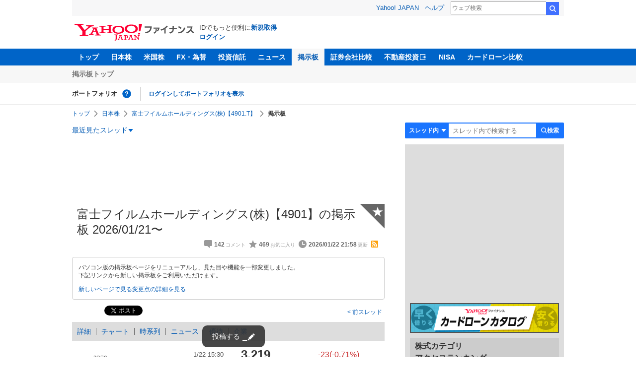

--- FILE ---
content_type: text/html; charset=utf-8
request_url: https://finance.yahoo.co.jp/cm/message/1004901/iybbnbclbfbfa5ua5a4a5ka5e0
body_size: 16753
content:
<!DOCTYPE html>
<html lang="ja">

<head>
  <meta charset="UTF-8">
  <meta name="robots" content="NOODP" />
  <title>富士フイルムホールディングス(株)【4901】の掲示板  2026/01/21〜 - 株式掲示板 - Yahoo!ファイナンス</title>
  
    <meta name="description" content="Yahoo!ファイナンス掲示板は、シンプルで誰でも楽しめる匿名掲示板です。Yahoo!ファイナンスでは投資判断に役立つ情報を掲載しています。" />
  

  
    <meta name="keywords" content="掲示板,株式,化学" xml:lang="ja" lang="ja" />
  

  
    <meta name="viewport" content="width=device-width,initial-scale=1.0" />
  

  

  
    <link rel="preload" href="https://s.yimg.jp/images/mb/fe/v297/common/css/common.css" media="all" as="style"/>
  

  

  
    <link rel="preload" href="https://s.yimg.jp/images/mb/fe/v297/common/js/common.js" as="script">
  
    <link rel="preload" href="https://s.yimg.jp/images/mb/fe/v297/common/js/knockout-3.5.1.js" as="script">
  

  
  <link rel="preload" href="https://s.yimg.jp/images/mb/fe/v297/components/service-header/portfolio.js" as="script">
  <link rel="preload" href="https://s.yimg.jp/images/mb/fe/v297/components/menu/index.js" as="script">

  <link rel="preload" href="https://s.yimg.jp/l/jquery/3.6.3/jquery.min.js" as="script">

  
    <link rel="stylesheet" href="https://s.yimg.jp/images/mb/fe/v297/common/css/common.css" media="all" />
  

  

  <link rel="apple-touch-icon" href="https://s.yimg.jp/images/finance/app/finance152.png">
  <script async src="https://yads.c.yimg.jp/js/yads-async.js"></script>

  

  
    <link rel="canonical" href="https://finance.yahoo.co.jp/quote/4901.T/forum" />
  

  
    <link rel="alternate" href="https://finance.yahoo.co.jp/quote/4901.T/forum" />
  

  
    <link rel="alternate" type="application/rss+xml" title="富士フイルムホールディングス(株)【4901】の掲示板  2026/01/21〜 - 株式掲示板 - Yahoo!ファイナンス" href="/cm/rss/1004901/iybbnbclbfbfa5ua5a4a5ka5e0/comment.xml" />
  

  
    
      <meta property="og:title" content="富士フイルムホールディングス(株)【4901】の掲示板  2026/01/21〜 - 株式掲示板">
    
      <meta property="og:type" content="article">
    
      <meta property="og:url" content="https://finance.yahoo.co.jp/cm/message/1004901/iybbnbclbfbfa5ua5a4a5ka5e0">
    
      <meta property="og:image" content="//s.yimg.jp/images/finance/common/image/ogp.png">
    
      <meta property="og:site_name" content="Yahoo!ファイナンス">
    
      <meta property="og:description" content="&#x30d5;&#x30a1;&#x30a4;&#x30ca;&#x30f3;&#x30b9;&#x306e;&#x63b2;&#x793a;&#x677f;&#x306e;&#x300c;&#x5bcc;&#x58eb;&#x30d5;&#x30a4;&#x30eb;&#x30e0;&#x30db;&#x30fc;&#x30eb;&#x30c7;&#x30a3;&#x30f3;&#x30b0;&#x30b9;(&#x682a;)&#x3010;4901&#x3011;&#x300d;&#x306e;&#x30b9;&#x30ec;&#x30c3;&#x30c9;&#x3002;2026/01/21&#x306b;&#x4f5c;&#x6210;&#x3055;&#x308c;&#x305f;&#x5bcc;&#x58eb;&#x30d5;&#x30a4;&#x30eb;&#x30e0;&#x30db;&#x30fc;&#x30eb;&#x30c7;&#x30a3;&#x30f3;&#x30b0;&#x30b9;(&#x682a;)&#x306b;&#x3064;&#x3044;&#x3066;&#x8a71;&#x3057;&#x5408;&#x3046;&#x30b9;&#x30ec;&#x30c3;&#x30c9;&#x3067;&#x3059;&#x3002;&lt;&hellip;">
    
  

  <script async src="https://s.yimg.jp/images/ds/yas/ya-1.6.6.min.js"></script>
  <script async src="https://s.yimg.jp/images/webfe/yas/yarum-0.2.10.js"></script>
  
  <script>
    window.yacmds = window.yacmds || [];
    window.ya = window.ya || function() {
      yacmds.push(arguments)
    };
    ya('init', 'b0a4357966e34f9b81004a5c4fd26ce6', '9718acb5-cb4d-46e6-aa97-d27500ea00a4');
    ya('hit', 'pageview,webPerformance');
    ya('global', {dim1: '/cm/message/[category]/[thread]'});

    window.addEventListener('yarum.ready', function (event) {
      var yarum = event.detail.yarum;
      yarum.cwv();
      yarum.speedindex();
    });
  </script>
  

  <script>
    var TLDataContext = {
      ual: {
        pageview: {
          opttype: 'pc',
          content_id: '4901',
          id_type: 'finance_brand',
          nopv: 'false',
          mtestid: '',
          ss_join_id: '',
          ss_join_id_type: '',
        }
      }
    };
  </script>
  <script async src="https://s.yimg.jp/images/ds/managed/1/managed-ual.min.js?tk=037d370d-48b5-413a-bd15-ea3379d94efd&service=finance"></script>
  
    <script type="application/ld+json">{"@context":"https://schema.org","@type":"WebSite","name":"Yahoo!ファイナンス - 株価・最新ニュース","description":"リアルタイム株価、最新ニュース、株式掲示板などを提供する、投資やマネーの総合情報サイトです。株価指数、外国為替相場、日本株、米国株など、投資判断に役立つ情報を掲載しています。","url":"https://finance.yahoo.co.jp/","publisher":{"@type":"Corporation","address":{"@type":"PostalAddress","addressLocality":"Tokyo","addressRegion":"JP","postalCode":"1028282","streetAddress":"東京都千代田区紀尾井町1番3号 東京ガーデンテラス紀尾井町 紀尾井タワー"},"logo":{"@type":"ImageObject","url":"https://s.yimg.jp/c/logo/f/2.0/finance_r_34_2x.png","width":"241","height":"34"}}}</script>
  
</head>

<body>
  <div id="wrapper">
    
    <div id="templa">
      <iframe id="TEMPLA_MH" style="width: 100%;height: 88px;border-width: 0;vertical-align: bottom;margin: 0 auto 10px;" src="https://s.yimg.jp/images/templa/mhdemg/v2/static_mhd.html"></iframe>
      <script>
        YAHOO = window.YAHOO || {};
        YAHOO.JP = YAHOO.JP || {};
        YAHOO.JP.templa = YAHOO.JP.templa || {};
        YAHOO.JP.templa.param = {
          device_id: 'pc',
          domain: 'finance',
          mh_logo_width: 241,
          mh_logo_height: 34,
          mh_logo_alt: 'Yahoo!ファイナンス',
          mh_login_done: "https://finance.yahoo.co.jp/cm/message/1004901/iybbnbclbfbfa5ua5a4a5ka5e0",
          disable_emg2: "true",
          disable_emg3: "true",
        }
      </script>
      <script defer src="https://s.yimg.jp/images/templa/mhdemg/v2/templa.min.js"></script>
    </div>
    
    
    <header>
  <div class="ServiceHeader">
    <nav class="ServiceHeader__nav">
      <ul id="gnav" class="GlobalNav ServiceHeader_globalNav ult">
        <li class="GlobalNav__item">
          <a href="https://finance.yahoo.co.jp/" class="GlobalNav__link" data-cl-params="_cl_link:top;_cl_position:0">トップ</a>
        </li>
        <li class="GlobalNav__item">
          <a href="https://finance.yahoo.co.jp/stocks/" class="GlobalNav__link" data-cl-params="_cl_link:stock;_cl_position:0">日本株</a>
        </li>
        <li class="GlobalNav__item">
          <a href="https://finance.yahoo.co.jp/stocks/us" class="GlobalNav__link" data-cl-params="_cl_link:stockus;_cl_position:0">米国株</a>
        </li>
        <li class="GlobalNav__item">
          <a href="https://finance.yahoo.co.jp/fx" class="GlobalNav__link" data-cl-params="_cl_link:fx;_cl_position:0">FX・為替</a>
        </li>
        <li class="GlobalNav__item">
          <a href="https://finance.yahoo.co.jp/funds" class="GlobalNav__link" data-cl-params="_cl_link:fund;_cl_position:0">投資信託</a>
        </li>
        <li class="GlobalNav__item">
          <a href="https://finance.yahoo.co.jp/news" class="GlobalNav__link" data-cl-params="_cl_link:news;_cl_position:0">ニュース</a>
        </li>
        <li class="GlobalNav__item">
          <a href="/cm" class="GlobalNav__link GlobalNav__link--current" data-cl-params="_cl_link:bbs;_cl_position:0">掲示板</a>
        </li>
        <li class="GlobalNav__item">
          <a href="https://finance.yahoo.co.jp/brokers-hikaku?channel=y_internal&srv=finance_pc_navi" class="GlobalNav__link" data-cl-params="_cl_link:brokers;_cl_position:0">証券会社比較</a>
        </li>
        <li class="GlobalNav__item">
          <a class="_ExternalLink_15ev7_1 GlobalNav__link GlobalNav__link--external" href="https://www.rakumachi.jp/?uiaid=yfn" data-cl-params="_cl_link:rakumaci;_cl_position:0" target="_blank">
            不動産投資
          </a>
        </li>
        <li class="GlobalNav__item">
          <a href="https://finance.yahoo.co.jp/nisa/" class="GlobalNav__link" data-cl-params="_cl_link:nisa;_cl_position:0">NISA</a>
        </li>
        <li class="GlobalNav__item">
          <a href="https://finance.yahoo.co.jp/card-loan?channel=y_internal&srv=finance_pc_navi" class="GlobalNav__link" data-cl-params="_cl_link:cardloan;_cl_position:0"> カードローン比較 </a>
        </li>
      </ul>
    </nav>
    <div class="ServiceHeader__subNavWrapper">
      <ul id="gnav_sub" class="SubNav ServiceHeader__subNav ult">
        <li class="SubNav__item">
          <a href="/cm" class="SubNav__link" data-cl-params="_cl_link:bbstop;_cl_position:0">掲示板トップ</a>
        </li>
      </ul>
    </div>
    <section id="pf" class="PortfolioNav ServiceHeader__portfolio ult">
      <header class="PortfolioNav__header">
        <h2 class="Heading">ポートフォリオ</h2>
        <div class="PortfolioNav__help">
          <a
            href="https://finance.yahoo.co.jp/feature/promotion/portfolio/index.html"
            aria-label="ポートフォリオとは？"
            data-cl-params="_cl_link:pr;_cl_position:0"
            class="PortfolioNav__helpLink"
            tabindex="0"
          ></a>
          <div class="PortfolioNav__tooltip" role="tooltip">
            <div class="PortfolioNav__tooltipInner">ポートフォリオとは？</div>
          </div>
        </div>
        
      </header>
      <div class="PortfolioNav__main">
        <div id="PortfolioNav__expand" aria-expanded="true" class="PortfolioNav__expand">
          <button type="button" tabindex="0" aria-controls="PortfolioNav__expand" class="PortfolioNav__expandTrigger" onclick="toggleExpand(event)">もっと見る</button>
          <div class="PortfolioNav__expandMain">
            <p class="PortfolioNav__portfolioMessage">ポートフォリオはありません</p>
            <p class="PortfolioNav__portfolioItem PortfolioNav__portfolioItem--login">
              <a href="https://login.yahoo.co.jp/config/login?.src=mb&amp;.done=https%3A%2F%2Ffinance.yahoo.co.jp%2Fcm%2Fmessage%2F1004901%2Fiybbnbclbfbfa5ua5a4a5ka5e0" data-cl-params="_cl_link:login;_cl_position:0;" class="PortfolioNav__portfolioLink">ログインしてポートフォリオを表示</a>
            </p>
            <div aria-hidden="false">
              <ul class="PortfolioNav__portfolio"></ul>
            </div>
          </div>
        </div>
      </div>
    </section>
  </div>
</header>


    <div class="NavigationBlock">
      
        <nav id="bclst" class="Breadcrumb ult">
  <ul class="Breadcrumb__items">
    
    <li class="Breadcrumb__item">
      
        <a href="https://finance.yahoo.co.jp" class="Breadcrumb__link">
          トップ
        </a>
      
    </li>
    
    <li class="Breadcrumb__item">
      
        <a href="https://finance.yahoo.co.jp/stocks/" class="Breadcrumb__link">
          日本株
        </a>
      
    </li>
    
    <li class="Breadcrumb__item">
      
        <a href="https://finance.yahoo.co.jp/quote/4901.T" class="Breadcrumb__link">
          富士フイルムホールディングス(株)【4901.T】
        </a>
      
    </li>
    
    <li class="Breadcrumb__item">
      
        <span class="Breadcrumb__current">
          掲示板
        </span>
      
    </li>
    
  </ul>
</nav>

      

      

      <div class="Menu ult" id="sh">
  <nav class="Menu__nav">
    <div class="Menu__navList">
      
      <div class="Menu__navItem Menu__navItem--history">
        <button type="button" class="Menu__navButton" data-slk="h_hist" data-target="history" aria-label="最近見たスレッド一覧を開く">最近見たスレッド</button>
      </div>
      <div class="Menu__expandBlock Menu__expandBlock--history">
        
          <p class="Menu__historyItem--nothing">最近見たスレッドはありません。</p>
        
      </div>
      <div class="Menu__navItem Menu__navItem--search">
        <button type="button" class="Menu__navButton" data-slk="h_srcbtn" data-target="search" aria-label="検索フォームを開く">
          <span class="Menu__navText Menu__navText--search">検索</span>
        </button>
      </div>
      <div class="Menu__expandBlock Menu__expandBlock--search">
        
        <form
          class="SearchForm"
          action="/cm/message/1004901/iybbnbclbfbfa5ua5a4a5ka5e0"
          method="get"
        >
          
            <div class="SearchForm__selectWrapper">
              <select class="SearchForm__select">
                <option value="/cm/message/1004901/iybbnbclbfbfa5ua5a4a5ka5e0">スレッド内</option>
                <option value="/cm/search">掲示板全体</option>
              </select>
            </div>
          
          <input
            type="search"
            placeholder=スレッド内で検索する
            aria-label="掲示板検索"
            maxlength="64"
            value=""
            class="SearchForm__textField"
            name="query"
          />
          <button type="submit" class="SearchForm__button" data-cl-params="_cl_link:srcbtn">
            検索
          </button>
        </form>
      </div>
    </div>
  </nav>
</div>


      
    </div>

    <div id="contents" class="cf">
      <div id="contents-body">
        <span class="yj-guid"><a name="contents-start" id="contents-start"></a><img src="//s.yimg.jp/images/clear.gif" alt="ここから本文です" width="1" height="1"></span>

        <div id="main">
          <div id="main-inner">
            
            
            <div><div id="ad_20326_75027" style="min-height: 120px"></div></div>
            
            


<article>
  
  <div itemscope itemtype="http://schema.org/Article" id="thread" class="threadWrapper" data-thread="iybbnbclbfbfa5ua5a4a5ka5e0" data-category="1004901" data-crumb="eyJhbGciOiJIUzI1NiIsInR5cCI6IkpXVCJ9.eyJpYXQiOjE3NjkwODc5NzYsImV4cCI6MTc2OTA5MTU3Nn0.iRSSvb2moUxB8LjifPmNa-9ghfzuRsMxADABFFy04Pg">
    



<header>
  <div id="trdttl" class="ult">
    <div id="threadHd" class="cf">
      
      <div class="threadTitle cf">
        
        
        <div class="threadAbout">
          
          <h1>
            富士フイルムホールディングス(株)【4901】の掲示板  2026/01/21〜
          </h1>
          
          <ul class="threadInfo">
            <li class="threadLength">142</li>
            <li class="threadFaved">469</li>
            <li class="threadUpdated">2026/01/22 21:58</li>
            
            <li class="rss">
              <a href="/cm/rss/1004901/iybbnbclbfbfa5ua5a4a5ka5e0/comment.xml">rss</a>
            </li>
            
          </ul>

          
          <div class="threadAddFav">
            <a href="https://login.yahoo.co.jp/config/login?.src=mb&amp;.done=https%3A%2F%2Ffinance.yahoo.co.jp%2Fcm%2Fmessage%2F1004901%2Fiybbnbclbfbfa5ua5a4a5ka5e0" data-cl-params="_cl_link:fav;_cl_position:0">
              <span>★</span>
            </a>
          </div>
          

          
        </div>
      </div>
      
      <div class="BbsAnnouncementContainer__wrapper">
  <div class="BbsAnnouncementContainer__infoBlock">
    <p>
      パソコン版の掲示板ページをリニューアルし、見た目や機能を一部変更しました。
      <br />
      下記リンクから新しい掲示板をご利用いただけます。
    </p>
    <div class="BbsAnnouncementContainer__linkBlock ult" id="f_notice">
      <a
        class="BbsAnnouncementContainer__link"
        href="https://finance.yahoo.co.jp/quote/4901.T/forum"
        data-cl-params="_cl_link:newbbs;_cl_position:0"
      >
        新しいページで見る
      </a>
      <a
        class="BbsAnnouncementContainer__link"
        href="https://finance.yahoo.co.jp/feature/information/archives/250908.html"
        data-cl-params="_cl_link:detail;_cl_position:0"
      >
        変更点の詳細を見る
      </a>
    </div>
  </div>
</div>

      
      
      <div class="share">
        <ul class="cf">
          <li><a href="http://b.hatena.ne.jp/entry/https://finance.yahoo.co.jp/cm/message/1004901/iybbnbclbfbfa5ua5a4a5ka5e0" class="hatena-bookmark-button" data-hatena-bookmark-title="富士フイルムホールディングス(株)【4901】の掲示板  2026/01/21〜 - 株式掲示板 - Yahoo!ファイナンス掲示板" data-hatena-bookmark-layout="standard" title="このエントリーをはてなブックマークに追加"><img src="//b.st-hatena.com/images/entry-button/button-only.gif" alt="このエントリーをはてなブックマークに追加" width="20" height="20" style="border: none;" /></a><script type="text/javascript" src="//b.st-hatena.com/js/bookmark_button.js" charset="utf-8" async></script></li>
          <li><a href="https://twitter.com/share" class="twitter-share-button" data-url="https://finance.yahoo.co.jp/cm/message/1004901/iybbnbclbfbfa5ua5a4a5ka5e0" data-text="富士フイルムホールディングス(株)【4901】の掲示板  2026/01/21〜 - 株式掲示板 - Yahoo!ファイナンス掲示板" data-lang="ja" data-count="none">ツイート</a><script src="//platform.twitter.com/widgets.js" type="text/javascript" async></script></li>
        </ul>
      </div>
      
      <ul class="threadContinuity">
        
        <li class="threadBefore">
          <a href="/cm/message/1004901/iybbnbclbfbfa5ua5a4a5ka5e0/232"data-cl-params="_cl_link:prtrh;_cl_position:0">
            前スレッド
          </a>
        </li>
        
        
      </ul>
      
      
    </div>
  </div>
</header>




<div class="finance">
  <div id="stkmu" class="ult">
    <div class="financeMenu">
      <ul class="cf">
        
        <li><a href="https://finance.yahoo.co.jp/quote/4901.T">詳細</a></li>
        
        
        <li><a href="https://finance.yahoo.co.jp/quote/4901.T/chart">チャート</a></li>
        
        
        <li><a href="https://finance.yahoo.co.jp/quote/4901.T/history">時系列</a></li>
        
        
        <li><a href="https://finance.yahoo.co.jp/quote/4901.T/news">ニュース</a></li>
        
        
        <li><a href="https://finance.yahoo.co.jp/quote/4901.T/incentive">優待</a></li>
        
        
        <li class="wide-only" ><a href="https://finance.yahoo.co.jp/quote/4901.T/profile">企業</a></li>
        
        
      </ul>
    </div>
  </div>
  <div class="stockChart cf">
    <div class="stockChartImg">
      
      <a href="https://finance.yahoo.co.jp/quote/4901.T/chart">
        <img alt="富士フイルムホールディングス(株) - 株価チャート" src="https://finance.yahoo.co.jp/chart-image-proxy/ex/v1/common/chart/image?code=4901.T&amp;chartSize=290x140" width="290" height="140">
      </a>
      
    </div>
    <div class="stockChartDetail">
      <div class="stockPrice cf">
        <p>3,219</p>
        <span class="priceDown">-23(-0.71%)</span>
      </div>
      <ul>
        <li>
          <dl class="cf">
            <dt>前日終値</dt>
            <dd><span>3,242</span>（01/21）</dd>
          </dl>
        </li>
        <li>
          <dl class="cf">
            <dt>始値</dt>
            <dd><span>3,267</span>（09:00）</dd>
          </dl>
        </li>
        <li>
          <dl class="cf">
            <dt>高値</dt>
            <dd><span>3,270</span>（09:00）</dd>
          </dl>
        </li>
        <li>
          <dl class="cf">
            <dt>安値</dt>
            <dd><span>3,219</span>（15:30）</dd>
          </dl>
        </li>
      </ul>
    </div>
  </div>
</div>


<div id="cmtpst" class="ult">
  <div class="commentButton wide-only">
    
    
    <a class="buttonSubmit" href="https://login.yahoo.co.jp/config/login?.src=mb&amp;.done=https%3A%2F%2Ffinance.yahoo.co.jp%2Fcm%2Fmessage%2F1004901%2Fiybbnbclbfbfa5ua5a4a5ka5e0" data-cl-params="_cl_link:cmt;_cl_position:0">このスレッドにコメントする</a>
    
    
    <a class="buttonDetail" href="https://finance.yahoo.co.jp/quote/4901.T" data-cl-params="_cl_link:dtl;_cl_position:0">詳細情報を見る</a>
    
  </div>
</div>



<section class="evaluationDetail">
  <header>
    <h2 class="evaluationDetail__heading">掲示板「みんなの評価」</h2>
  </header>
  <div class="
    evaluationGraph
    evaluationGraph--positive
    evaluationDetail__graph
  ">
    
    <div class="evaluationGraph__invisible">強く買いたい 33.33%,様子見 42.86%,売りたい 4.76%,強く売りたい 19.05%</div>
    
    <div class="evaluationGraph__ratios">
      
      <span class="evaluationGraph__ratio" aria-hidden="true">
        <span class="evaluationGraph__percentage evaluationGraph__percentage--buy">
          <span class="evaluationGraph__value">33</span>%
        </span>
        <span class="evaluationGraph__label evaluationGraph__label--buy">
          買いたい
        </span>
      </span>
      
      
      
      <span class="evaluationGraph__ratio" aria-hidden="true">
        <span class="evaluationGraph__label evaluationGraph__label--sell">
          売りたい
        </span>
        <span class="evaluationGraph__percentage evaluationGraph__percentage--sell">
          <span class="evaluationGraph__value">24</span>%</span>
        </span>
      </span>
    </div>
    
    <div class="evaluationGraph__graph">
      
        <span class="evaluationGraph__item evaluationGraph__item--strongest" style="width: 33.33%"></span>
      
        <span class="evaluationGraph__item evaluationGraph__item--both" style="width: 42.86%"></span>
      
        <span class="evaluationGraph__item evaluationGraph__item--weak" style="width: 4.76%"></span>
      
        <span class="evaluationGraph__item evaluationGraph__item--weakest" style="width: 19.05%"></span>
      
    </div>
  </div>
  <ul class="evaluationDetail__list">
    
    <li class="evaluationDetail__item evaluationDetail__item--strongest">強く買いたい</li>
    
    <li class="evaluationDetail__item evaluationDetail__item--strong">買いたい</li>
    
    <li class="evaluationDetail__item evaluationDetail__item--both">様子見</li>
    
    <li class="evaluationDetail__item evaluationDetail__item--weak">売りたい</li>
    
    <li class="evaluationDetail__item evaluationDetail__item--weakest">強く売りたい</li>
    
  </ul>
  <p class="evaluationDetail__note">直近1週間でユーザーが掲示板投稿時に選択した感情の割合を表示しています。</p>
</section>









    





<div id="ad_59492_38443" style="min-height: 120px"></div>

<div class="investmentInfo">
  <p>
    掲示板のコメントはすべて投稿者の個人的な判断を表すものであり、<br />
    当社が投資の勧誘を目的としているものではありません。
  </p>
</div>




<div id="newcmt" data-added="0">
  <div id="unreadPosition">
    <div id="unread" class="static" data-bind="visible: num" data-category="1004901" data-thread="iybbnbclbfbfa5ua5a4a5ka5e0" data-interval="30000" data-domain="https://exapi-textream.yahoo.co.jp/v3" data-total="142" style="display: none">
      <a data-bind="attr: { href: url }"><span data-bind="text: num"></span>件の新着コメントを表示<span class="num" data-bind="text: num"></span><span class="unreadFlash" data-bind="text: text"></span></a>
    </div>
  </div>
</div>







<div id="cmtlst" class="ult">
  <ul id="page1" data-page="1" class="commentList">
    
    
    <li  id="c142" data-comment="142">
      <section>
        
        <div class="comment" data-comment="367294">
          <div class="comHd cf">
            <span class="comNum">
              
              <span class="latest">142（最新）</span>
              
            </span>
            <p class="comWriter">
              
              <a href="/cm/personal/history/comment?user=66ee89e53c651d47369bff8dae5d9eecf89789c96ab4ba26d9a35b0037b3a416" data-user="66ee89e53c651d47369bff8dae5d9eecf89789c96ab4ba26d9a35b0037b3a416" data-cl-params="_cl_link:usrnm;_cl_position:1"><img class="profImg" src="https://s.yimg.jp/images/mb/textream/common/img/profile/default_profile_13.png" />火焔太鼓</a>
              
              
              
              <span>
                <a href="/cm/message/1004901/iybbnbclbfbfa5ua5a4a5ka5e0/233/142" data-cl-params="_cl_link:dt;_cl_position:1">
                  1月22日 21:58
                </a>
              </span>
            </p>
          </div>

          

          <p class="comText">富士フイルムは企業の中にさまざまな事業ポートフォリオもあり、ナンバーワンやオンリーワンの事業も数多く抱える素晴らしい会社。<br />
なのに5年間のリターンはTOPIXの方が遥かに好成績。インデックス投資に負けるアクティブ<span data-themeid="914">ファンド</span>みたいなものか。</p>
          
          <div class="comAct cf">
            <ul class="comReaction cf">
              <li class="reply">
                
                
                <a href="https://login.yahoo.co.jp/config/login?.src=mb&amp;.done=https%3A%2F%2Ffinance.yahoo.co.jp%2Fcm%2Fmessage%2F1004901%2Fiybbnbclbfbfa5ua5a4a5ka5e0" data-cl-params="_cl_link:rep;_cl_position:1" rel="nofollow">
                  返信する
                </a>
                
                
                
              </li>
            </ul>
            <div class="comLike cf">
              <p>投資の参考になりましたか？</p>
              <ul>
                <li class="positive">
                  <a href="javascript:void(0)" data-cl-params="_cl_link:good;_cl_position:1">はい<span>0</span></a>
                </li>
                <li class="negative">
                  <a href="javascript:void(0)" data-cl-params="_cl_link:bad;_cl_position:1">いいえ<span>0</span></a>
                </li>
              </ul>
            </div>
          </div>

          
          <div class="comMenu" data-comment="367294" data-user="66ee89e53c651d47369bff8dae5d9eecf89789c96ab4ba26d9a35b0037b3a416">
            <a class="comMenuBtn close" data-sec="cmtlst" data-cl-nofollow="on">開く</a>
            <ul class="comMenuList">
              
              
              <li>
                <a class="comMenuFav" href="https://login.yahoo.co.jp/config/login?.src=mb&amp;.done=https%3A%2F%2Ffinance.yahoo.co.jp%2Fcm%2Fmessage%2F1004901%2Fiybbnbclbfbfa5ua5a4a5ka5e0" rel="nofollow" data-cl-params="_cl_link:fav;_cl_position:1">お気に入りユーザーに登録する</a>
              </li>
              <li>
                <a class="comMenuBlock" href="https://login.yahoo.co.jp/config/login?.src=mb&amp;.done=https%3A%2F%2Ffinance.yahoo.co.jp%2Fcm%2Fmessage%2F1004901%2Fiybbnbclbfbfa5ua5a4a5ka5e0" rel="nofollow" data-cl-params="_cl_link:blk;_cl_position:1">無視ユーザーに登録する</a>
              </li>
              
              <li>
                <a class="comMenuReport" href="javascript:void(0)" data-cl-params="_cl_link:vio;_cl_position:1">違反報告する</a>
              </li>
              
              <li>
                <a class="comMenuReportFinance" href="https://www.fsa.go.jp/sesc/watch/index.html" target="_blank" data-cl-params="_cl_link:viostk;_cl_position:1">証券取引等監視委員会に情報提供する</a>
              </li>
              
              
            </ul>
          </div>
          
        </div>
        
        
      </section>
    </li>
    
    
    <li  id="c141" data-comment="141">
      <section>
        
        <div class="comment" data-comment="367293">
          <div class="comHd cf">
            <span class="comNum">
              
              141
              
            </span>
            <p class="comWriter">
              
              <a href="/cm/personal/history/comment?user=c5aa8f31d941103e5de24a7ddfd2e2451fcf5311391e1ad9ca556ba5939af016" data-user="c5aa8f31d941103e5de24a7ddfd2e2451fcf5311391e1ad9ca556ba5939af016" data-cl-params="_cl_link:usrnm;_cl_position:2"><img class="profImg" src="https://s.yimg.jp/images/mb/textream/common/img/profile/default_profile_07.png" />c5a*****</a>
              
              
              
              <span>
                <a href="/cm/message/1004901/iybbnbclbfbfa5ua5a4a5ka5e0/233/141" data-cl-params="_cl_link:dt;_cl_position:2">
                  1月22日 21:52
                </a>
              </span>
            </p>
          </div>

          

          <p class="comText">午前と午後では別株のようでしたね。</p>
          
          <div class="comAct cf">
            <ul class="comReaction cf">
              <li class="reply">
                
                
                <a href="https://login.yahoo.co.jp/config/login?.src=mb&amp;.done=https%3A%2F%2Ffinance.yahoo.co.jp%2Fcm%2Fmessage%2F1004901%2Fiybbnbclbfbfa5ua5a4a5ka5e0" data-cl-params="_cl_link:rep;_cl_position:2" rel="nofollow">
                  返信する
                </a>
                
                
                
              </li>
            </ul>
            <div class="comLike cf">
              <p>投資の参考になりましたか？</p>
              <ul>
                <li class="positive">
                  <a href="javascript:void(0)" data-cl-params="_cl_link:good;_cl_position:2">はい<span>1</span></a>
                </li>
                <li class="negative">
                  <a href="javascript:void(0)" data-cl-params="_cl_link:bad;_cl_position:2">いいえ<span>0</span></a>
                </li>
              </ul>
            </div>
          </div>

          
          <div class="comMenu" data-comment="367293" data-user="c5aa8f31d941103e5de24a7ddfd2e2451fcf5311391e1ad9ca556ba5939af016">
            <a class="comMenuBtn close" data-sec="cmtlst" data-cl-nofollow="on">開く</a>
            <ul class="comMenuList">
              
              
              <li>
                <a class="comMenuFav" href="https://login.yahoo.co.jp/config/login?.src=mb&amp;.done=https%3A%2F%2Ffinance.yahoo.co.jp%2Fcm%2Fmessage%2F1004901%2Fiybbnbclbfbfa5ua5a4a5ka5e0" rel="nofollow" data-cl-params="_cl_link:fav;_cl_position:2">お気に入りユーザーに登録する</a>
              </li>
              <li>
                <a class="comMenuBlock" href="https://login.yahoo.co.jp/config/login?.src=mb&amp;.done=https%3A%2F%2Ffinance.yahoo.co.jp%2Fcm%2Fmessage%2F1004901%2Fiybbnbclbfbfa5ua5a4a5ka5e0" rel="nofollow" data-cl-params="_cl_link:blk;_cl_position:2">無視ユーザーに登録する</a>
              </li>
              
              <li>
                <a class="comMenuReport" href="javascript:void(0)" data-cl-params="_cl_link:vio;_cl_position:2">違反報告する</a>
              </li>
              
              <li>
                <a class="comMenuReportFinance" href="https://www.fsa.go.jp/sesc/watch/index.html" target="_blank" data-cl-params="_cl_link:viostk;_cl_position:2">証券取引等監視委員会に情報提供する</a>
              </li>
              
              
            </ul>
          </div>
          
        </div>
        
          <div class="ydn">
            
            <div id="ad_76464_667846" style="min-height: 120px"></div>
            
          </div>
          
        
      </section>
    </li>
    
    
    <li  id="c140" data-comment="140">
      <section>
        
        <div class="comment" data-comment="367292">
          <div class="comHd cf">
            <span class="comNum">
              
              140
              
            </span>
            <p class="comWriter">
              
              <a href="/cm/personal/history/comment?user=82d4273ff57205dfc0c973fda7611485d215288229a7169b7381b22635fc1972" data-user="82d4273ff57205dfc0c973fda7611485d215288229a7169b7381b22635fc1972" data-cl-params="_cl_link:usrnm;_cl_position:3"><img class="profImg" src="https://s.yimg.jp/images/mb/textream/common/img/profile/default_profile_09.png" />yas*****</a>
              
              
              
              <span>
                <a href="/cm/message/1004901/iybbnbclbfbfa5ua5a4a5ka5e0/233/140" data-cl-params="_cl_link:dt;_cl_position:3">
                  1月22日 20:52
                </a>
              </span>
            </p>
          </div>

          

          <p class="comText">あ〜ん、もう、じらさないで出ちゃうよ</p>
          
          <div class="comAct cf">
            <ul class="comReaction cf">
              <li class="reply">
                
                
                <a href="https://login.yahoo.co.jp/config/login?.src=mb&amp;.done=https%3A%2F%2Ffinance.yahoo.co.jp%2Fcm%2Fmessage%2F1004901%2Fiybbnbclbfbfa5ua5a4a5ka5e0" data-cl-params="_cl_link:rep;_cl_position:3" rel="nofollow">
                  返信する
                </a>
                
                
                
              </li>
            </ul>
            <div class="comLike cf">
              <p>投資の参考になりましたか？</p>
              <ul>
                <li class="positive">
                  <a href="javascript:void(0)" data-cl-params="_cl_link:good;_cl_position:3">はい<span>2</span></a>
                </li>
                <li class="negative">
                  <a href="javascript:void(0)" data-cl-params="_cl_link:bad;_cl_position:3">いいえ<span>1</span></a>
                </li>
              </ul>
            </div>
          </div>

          
          <div class="comMenu" data-comment="367292" data-user="82d4273ff57205dfc0c973fda7611485d215288229a7169b7381b22635fc1972">
            <a class="comMenuBtn close" data-sec="cmtlst" data-cl-nofollow="on">開く</a>
            <ul class="comMenuList">
              
              
              <li>
                <a class="comMenuFav" href="https://login.yahoo.co.jp/config/login?.src=mb&amp;.done=https%3A%2F%2Ffinance.yahoo.co.jp%2Fcm%2Fmessage%2F1004901%2Fiybbnbclbfbfa5ua5a4a5ka5e0" rel="nofollow" data-cl-params="_cl_link:fav;_cl_position:3">お気に入りユーザーに登録する</a>
              </li>
              <li>
                <a class="comMenuBlock" href="https://login.yahoo.co.jp/config/login?.src=mb&amp;.done=https%3A%2F%2Ffinance.yahoo.co.jp%2Fcm%2Fmessage%2F1004901%2Fiybbnbclbfbfa5ua5a4a5ka5e0" rel="nofollow" data-cl-params="_cl_link:blk;_cl_position:3">無視ユーザーに登録する</a>
              </li>
              
              <li>
                <a class="comMenuReport" href="javascript:void(0)" data-cl-params="_cl_link:vio;_cl_position:3">違反報告する</a>
              </li>
              
              <li>
                <a class="comMenuReportFinance" href="https://www.fsa.go.jp/sesc/watch/index.html" target="_blank" data-cl-params="_cl_link:viostk;_cl_position:3">証券取引等監視委員会に情報提供する</a>
              </li>
              
              
            </ul>
          </div>
          
        </div>
        
        
      </section>
    </li>
    
    
    <li  id="c139" data-comment="139">
      <section>
        
        <div class="comment" data-comment="367291">
          <div class="comHd cf">
            <span class="comNum">
              
              139
              
            </span>
            <p class="comWriter">
              
              <a href="/cm/personal/history/comment?user=97ba08fd00abb7ed4adaefda2b285ea11006e1bdc3ae4f0767ebe019bf5881f7" data-user="97ba08fd00abb7ed4adaefda2b285ea11006e1bdc3ae4f0767ebe019bf5881f7" data-cl-params="_cl_link:usrnm;_cl_position:4"><img class="profImg" src="https://s.yimg.jp/images/mb/textream/common/img/profile/default_profile_02.png" />kinn</a>
              
              
              
              <span class="evaluationLabel evaluationLabel--strongest">
                強く買いたい
              </span>
              
              <span>
                <a href="/cm/message/1004901/iybbnbclbfbfa5ua5a4a5ka5e0/233/139" data-cl-params="_cl_link:dt;_cl_position:4">
                  1月22日 20:00
                </a>
              </span>
            </p>
          </div>

          

          <p class="comText">底打ったかな・・・・マアだだよ</p>
          
          <div class="comAct cf">
            <ul class="comReaction cf">
              <li class="reply">
                
                
                <a href="https://login.yahoo.co.jp/config/login?.src=mb&amp;.done=https%3A%2F%2Ffinance.yahoo.co.jp%2Fcm%2Fmessage%2F1004901%2Fiybbnbclbfbfa5ua5a4a5ka5e0" data-cl-params="_cl_link:rep;_cl_position:4" rel="nofollow">
                  返信する
                </a>
                
                
                
              </li>
            </ul>
            <div class="comLike cf">
              <p>投資の参考になりましたか？</p>
              <ul>
                <li class="positive">
                  <a href="javascript:void(0)" data-cl-params="_cl_link:good;_cl_position:4">はい<span>9</span></a>
                </li>
                <li class="negative">
                  <a href="javascript:void(0)" data-cl-params="_cl_link:bad;_cl_position:4">いいえ<span>1</span></a>
                </li>
              </ul>
            </div>
          </div>

          
          <div class="comMenu" data-comment="367291" data-user="97ba08fd00abb7ed4adaefda2b285ea11006e1bdc3ae4f0767ebe019bf5881f7">
            <a class="comMenuBtn close" data-sec="cmtlst" data-cl-nofollow="on">開く</a>
            <ul class="comMenuList">
              
              
              <li>
                <a class="comMenuFav" href="https://login.yahoo.co.jp/config/login?.src=mb&amp;.done=https%3A%2F%2Ffinance.yahoo.co.jp%2Fcm%2Fmessage%2F1004901%2Fiybbnbclbfbfa5ua5a4a5ka5e0" rel="nofollow" data-cl-params="_cl_link:fav;_cl_position:4">お気に入りユーザーに登録する</a>
              </li>
              <li>
                <a class="comMenuBlock" href="https://login.yahoo.co.jp/config/login?.src=mb&amp;.done=https%3A%2F%2Ffinance.yahoo.co.jp%2Fcm%2Fmessage%2F1004901%2Fiybbnbclbfbfa5ua5a4a5ka5e0" rel="nofollow" data-cl-params="_cl_link:blk;_cl_position:4">無視ユーザーに登録する</a>
              </li>
              
              <li>
                <a class="comMenuReport" href="javascript:void(0)" data-cl-params="_cl_link:vio;_cl_position:4">違反報告する</a>
              </li>
              
              <li>
                <a class="comMenuReportFinance" href="https://www.fsa.go.jp/sesc/watch/index.html" target="_blank" data-cl-params="_cl_link:viostk;_cl_position:4">証券取引等監視委員会に情報提供する</a>
              </li>
              
              
            </ul>
          </div>
          
        </div>
        
        
      </section>
    </li>
    
    
    <li  id="c138" data-comment="138">
      <section>
        
        <div class="comment" data-comment="367290">
          <div class="comHd cf">
            <span class="comNum">
              
              138
              
            </span>
            <p class="comWriter">
              
              <a href="/cm/personal/history/comment?user=6e2d4fa6e7a105c45bcb205eb6c008f80aab01aac59a10df66816ceb4edc627a" data-user="6e2d4fa6e7a105c45bcb205eb6c008f80aab01aac59a10df66816ceb4edc627a" data-cl-params="_cl_link:usrnm;_cl_position:5"><img class="profImg" src="https://s.yimg.jp/images/mb/textream/common/img/profile/default_profile_14.png" />miu*****</a>
              
              
              
              <span>
                <a href="/cm/message/1004901/iybbnbclbfbfa5ua5a4a5ka5e0/233/138" data-cl-params="_cl_link:dt;_cl_position:5">
                  1月22日 19:13
                </a>
              </span>
            </p>
          </div>

          

          <p class="comText">今日も買いました<br />
ここと三菱ケミカル</p>
          
          <div class="comAct cf">
            <ul class="comReaction cf">
              <li class="reply">
                
                
                <a href="https://login.yahoo.co.jp/config/login?.src=mb&amp;.done=https%3A%2F%2Ffinance.yahoo.co.jp%2Fcm%2Fmessage%2F1004901%2Fiybbnbclbfbfa5ua5a4a5ka5e0" data-cl-params="_cl_link:rep;_cl_position:5" rel="nofollow">
                  返信する
                </a>
                
                
                
              </li>
            </ul>
            <div class="comLike cf">
              <p>投資の参考になりましたか？</p>
              <ul>
                <li class="positive">
                  <a href="javascript:void(0)" data-cl-params="_cl_link:good;_cl_position:5">はい<span>12</span></a>
                </li>
                <li class="negative">
                  <a href="javascript:void(0)" data-cl-params="_cl_link:bad;_cl_position:5">いいえ<span>2</span></a>
                </li>
              </ul>
            </div>
          </div>

          
          <div class="comMenu" data-comment="367290" data-user="6e2d4fa6e7a105c45bcb205eb6c008f80aab01aac59a10df66816ceb4edc627a">
            <a class="comMenuBtn close" data-sec="cmtlst" data-cl-nofollow="on">開く</a>
            <ul class="comMenuList">
              
              
              <li>
                <a class="comMenuFav" href="https://login.yahoo.co.jp/config/login?.src=mb&amp;.done=https%3A%2F%2Ffinance.yahoo.co.jp%2Fcm%2Fmessage%2F1004901%2Fiybbnbclbfbfa5ua5a4a5ka5e0" rel="nofollow" data-cl-params="_cl_link:fav;_cl_position:5">お気に入りユーザーに登録する</a>
              </li>
              <li>
                <a class="comMenuBlock" href="https://login.yahoo.co.jp/config/login?.src=mb&amp;.done=https%3A%2F%2Ffinance.yahoo.co.jp%2Fcm%2Fmessage%2F1004901%2Fiybbnbclbfbfa5ua5a4a5ka5e0" rel="nofollow" data-cl-params="_cl_link:blk;_cl_position:5">無視ユーザーに登録する</a>
              </li>
              
              <li>
                <a class="comMenuReport" href="javascript:void(0)" data-cl-params="_cl_link:vio;_cl_position:5">違反報告する</a>
              </li>
              
              <li>
                <a class="comMenuReportFinance" href="https://www.fsa.go.jp/sesc/watch/index.html" target="_blank" data-cl-params="_cl_link:viostk;_cl_position:5">証券取引等監視委員会に情報提供する</a>
              </li>
              
              
            </ul>
          </div>
          
        </div>
        
        
      </section>
    </li>
    
    
    <li  id="c136" data-comment="136">
      <section>
        
        <div class="comment" data-comment="367288">
          <div class="comHd cf">
            <span class="comNum">
              
              136
              
            </span>
            <p class="comWriter">
              
              <a href="/cm/personal/history/comment?user=2f3b4bf5cacbe3075204f81c8a3358fdae9625044ba2dd3242fe011aeeedaa8b" data-user="2f3b4bf5cacbe3075204f81c8a3358fdae9625044ba2dd3242fe011aeeedaa8b" data-cl-params="_cl_link:usrnm;_cl_position:6"><img class="profImg" src="https://s.yimg.jp/images/mb/textream/common/img/profile/default_profile_20.png" />まる天まる</a>
              
              
              
              <span>
                <a href="/cm/message/1004901/iybbnbclbfbfa5ua5a4a5ka5e0/233/136" data-cl-params="_cl_link:dt;_cl_position:6">
                  1月22日 19:03
                </a>
              </span>
            </p>
          </div>

          

          <p class="comText">最近此処は　ああ　だね</p>
          
          <div class="comAct cf">
            <ul class="comReaction cf">
              <li class="reply">
                
                
                <a href="https://login.yahoo.co.jp/config/login?.src=mb&amp;.done=https%3A%2F%2Ffinance.yahoo.co.jp%2Fcm%2Fmessage%2F1004901%2Fiybbnbclbfbfa5ua5a4a5ka5e0" data-cl-params="_cl_link:rep;_cl_position:6" rel="nofollow">
                  返信する
                </a>
                
                
                
              </li>
            </ul>
            <div class="comLike cf">
              <p>投資の参考になりましたか？</p>
              <ul>
                <li class="positive">
                  <a href="javascript:void(0)" data-cl-params="_cl_link:good;_cl_position:6">はい<span>10</span></a>
                </li>
                <li class="negative">
                  <a href="javascript:void(0)" data-cl-params="_cl_link:bad;_cl_position:6">いいえ<span>0</span></a>
                </li>
              </ul>
            </div>
          </div>

          
          <div class="comMenu" data-comment="367288" data-user="2f3b4bf5cacbe3075204f81c8a3358fdae9625044ba2dd3242fe011aeeedaa8b">
            <a class="comMenuBtn close" data-sec="cmtlst" data-cl-nofollow="on">開く</a>
            <ul class="comMenuList">
              
              
              <li>
                <a class="comMenuFav" href="https://login.yahoo.co.jp/config/login?.src=mb&amp;.done=https%3A%2F%2Ffinance.yahoo.co.jp%2Fcm%2Fmessage%2F1004901%2Fiybbnbclbfbfa5ua5a4a5ka5e0" rel="nofollow" data-cl-params="_cl_link:fav;_cl_position:6">お気に入りユーザーに登録する</a>
              </li>
              <li>
                <a class="comMenuBlock" href="https://login.yahoo.co.jp/config/login?.src=mb&amp;.done=https%3A%2F%2Ffinance.yahoo.co.jp%2Fcm%2Fmessage%2F1004901%2Fiybbnbclbfbfa5ua5a4a5ka5e0" rel="nofollow" data-cl-params="_cl_link:blk;_cl_position:6">無視ユーザーに登録する</a>
              </li>
              
              <li>
                <a class="comMenuReport" href="javascript:void(0)" data-cl-params="_cl_link:vio;_cl_position:6">違反報告する</a>
              </li>
              
              <li>
                <a class="comMenuReportFinance" href="https://www.fsa.go.jp/sesc/watch/index.html" target="_blank" data-cl-params="_cl_link:viostk;_cl_position:6">証券取引等監視委員会に情報提供する</a>
              </li>
              
              
            </ul>
          </div>
          
        </div>
        
        
      </section>
    </li>
    
    
    <li  id="c135" data-comment="135">
      <section>
        
        <div class="comment" data-comment="367287">
          <div class="comHd cf">
            <span class="comNum">
              
              135
              
            </span>
            <p class="comWriter">
              
              <a href="/cm/personal/history/comment?user=ad13e51f6977f899d9f0eb08330e23548cc8966247cbe4793466c16a78306f38" data-user="ad13e51f6977f899d9f0eb08330e23548cc8966247cbe4793466c16a78306f38" data-cl-params="_cl_link:usrnm;_cl_position:7"><img class="profImg" src="https://s.yimg.jp/images/mb/textream/common/img/profile/default_profile_07.png" />ad1*****</a>
              
              
              
              <span class="evaluationLabel evaluationLabel--both">
                様子見
              </span>
              
              <span>
                <a href="/cm/message/1004901/iybbnbclbfbfa5ua5a4a5ka5e0/233/135" data-cl-params="_cl_link:dt;_cl_position:7">
                  1月22日 18:48
                </a>
              </span>
            </p>
          </div>

          

          <p class="comText">終わりに148万株の売り<br />
ちょっと、売られ過ぎのような...</p>
          
          <div class="comAct cf">
            <ul class="comReaction cf">
              <li class="reply">
                
                
                <a href="https://login.yahoo.co.jp/config/login?.src=mb&amp;.done=https%3A%2F%2Ffinance.yahoo.co.jp%2Fcm%2Fmessage%2F1004901%2Fiybbnbclbfbfa5ua5a4a5ka5e0" data-cl-params="_cl_link:rep;_cl_position:7" rel="nofollow">
                  返信する
                </a>
                
                
                
              </li>
            </ul>
            <div class="comLike cf">
              <p>投資の参考になりましたか？</p>
              <ul>
                <li class="positive">
                  <a href="javascript:void(0)" data-cl-params="_cl_link:good;_cl_position:7">はい<span>13</span></a>
                </li>
                <li class="negative">
                  <a href="javascript:void(0)" data-cl-params="_cl_link:bad;_cl_position:7">いいえ<span>2</span></a>
                </li>
              </ul>
            </div>
          </div>

          
          <div class="comMenu" data-comment="367287" data-user="ad13e51f6977f899d9f0eb08330e23548cc8966247cbe4793466c16a78306f38">
            <a class="comMenuBtn close" data-sec="cmtlst" data-cl-nofollow="on">開く</a>
            <ul class="comMenuList">
              
              
              <li>
                <a class="comMenuFav" href="https://login.yahoo.co.jp/config/login?.src=mb&amp;.done=https%3A%2F%2Ffinance.yahoo.co.jp%2Fcm%2Fmessage%2F1004901%2Fiybbnbclbfbfa5ua5a4a5ka5e0" rel="nofollow" data-cl-params="_cl_link:fav;_cl_position:7">お気に入りユーザーに登録する</a>
              </li>
              <li>
                <a class="comMenuBlock" href="https://login.yahoo.co.jp/config/login?.src=mb&amp;.done=https%3A%2F%2Ffinance.yahoo.co.jp%2Fcm%2Fmessage%2F1004901%2Fiybbnbclbfbfa5ua5a4a5ka5e0" rel="nofollow" data-cl-params="_cl_link:blk;_cl_position:7">無視ユーザーに登録する</a>
              </li>
              
              <li>
                <a class="comMenuReport" href="javascript:void(0)" data-cl-params="_cl_link:vio;_cl_position:7">違反報告する</a>
              </li>
              
              <li>
                <a class="comMenuReportFinance" href="https://www.fsa.go.jp/sesc/watch/index.html" target="_blank" data-cl-params="_cl_link:viostk;_cl_position:7">証券取引等監視委員会に情報提供する</a>
              </li>
              
              
            </ul>
          </div>
          
        </div>
        
        
      </section>
    </li>
    
    
    <li  id="c134" data-comment="134">
      <section>
        
        <div class="comment" data-comment="367286">
          <div class="comHd cf">
            <span class="comNum">
              
              134
              
            </span>
            <p class="comWriter">
              
              <a href="/cm/personal/history/comment?user=822797eaabb09263b72f95653113db4670fb83d56d85cfc5562a9b86586f0259" data-user="822797eaabb09263b72f95653113db4670fb83d56d85cfc5562a9b86586f0259" data-cl-params="_cl_link:usrnm;_cl_position:8"><img class="profImg" src="https://s.yimg.jp/images/mb/textream/common/img/profile/default_profile_12.png" />822*****</a>
              
              
              
              <span>
                <a href="/cm/message/1004901/iybbnbclbfbfa5ua5a4a5ka5e0/233/134" data-cl-params="_cl_link:dt;_cl_position:8">
                  1月22日 18:43
                </a>
              </span>
            </p>
          </div>

          
          <p class="comReplyTo">
            <a href="/cm/message/1004901/iybbnbclbfbfa5ua5a4a5ka5e0/233/132" data-parent_comment="367284" data-cl-params="_cl_link:anc;_cl_position:8" data-pos="8" data-sec="cmtlst" data-cl-nofollow="on">
              &gt;&gt;132
            </a>
          </p>
          <div class="viewReplyTo" style="display: none"></div>
          

          <p class="comText">嘘よね。詐偽サイトへの勧誘行為の疑いがあるので通報しました</p>
          
          <div class="comAct cf">
            <ul class="comReaction cf">
              <li class="reply">
                
                
                <a href="https://login.yahoo.co.jp/config/login?.src=mb&amp;.done=https%3A%2F%2Ffinance.yahoo.co.jp%2Fcm%2Fmessage%2F1004901%2Fiybbnbclbfbfa5ua5a4a5ka5e0" data-cl-params="_cl_link:rep;_cl_position:8" rel="nofollow">
                  返信する
                </a>
                
                
                
              </li>
            </ul>
            <div class="comLike cf">
              <p>投資の参考になりましたか？</p>
              <ul>
                <li class="positive">
                  <a href="javascript:void(0)" data-cl-params="_cl_link:good;_cl_position:8">はい<span>8</span></a>
                </li>
                <li class="negative">
                  <a href="javascript:void(0)" data-cl-params="_cl_link:bad;_cl_position:8">いいえ<span>1</span></a>
                </li>
              </ul>
            </div>
          </div>

          
          <div class="comMenu" data-comment="367286" data-user="822797eaabb09263b72f95653113db4670fb83d56d85cfc5562a9b86586f0259">
            <a class="comMenuBtn close" data-sec="cmtlst" data-cl-nofollow="on">開く</a>
            <ul class="comMenuList">
              
              
              <li>
                <a class="comMenuFav" href="https://login.yahoo.co.jp/config/login?.src=mb&amp;.done=https%3A%2F%2Ffinance.yahoo.co.jp%2Fcm%2Fmessage%2F1004901%2Fiybbnbclbfbfa5ua5a4a5ka5e0" rel="nofollow" data-cl-params="_cl_link:fav;_cl_position:8">お気に入りユーザーに登録する</a>
              </li>
              <li>
                <a class="comMenuBlock" href="https://login.yahoo.co.jp/config/login?.src=mb&amp;.done=https%3A%2F%2Ffinance.yahoo.co.jp%2Fcm%2Fmessage%2F1004901%2Fiybbnbclbfbfa5ua5a4a5ka5e0" rel="nofollow" data-cl-params="_cl_link:blk;_cl_position:8">無視ユーザーに登録する</a>
              </li>
              
              <li>
                <a class="comMenuReport" href="javascript:void(0)" data-cl-params="_cl_link:vio;_cl_position:8">違反報告する</a>
              </li>
              
              <li>
                <a class="comMenuReportFinance" href="https://www.fsa.go.jp/sesc/watch/index.html" target="_blank" data-cl-params="_cl_link:viostk;_cl_position:8">証券取引等監視委員会に情報提供する</a>
              </li>
              
              
            </ul>
          </div>
          
        </div>
        
        
      </section>
    </li>
    
    
    <li  id="c133" data-comment="133">
      <section>
        
        <div class="comment" data-comment="367285">
          <div class="comHd cf">
            <span class="comNum">
              
              133
              
            </span>
            <p class="comWriter">
              
              <a href="/cm/personal/history/comment?user=9e9a82e35cba18be5749aca402d31644896ae68430ff4056bc86624bce831f18" data-user="9e9a82e35cba18be5749aca402d31644896ae68430ff4056bc86624bce831f18" data-cl-params="_cl_link:usrnm;_cl_position:9"><img class="profImg" src="https://s.yimg.jp/images/mb/textream/common/img/profile/default_profile_10.png" />草</a>
              
              
              
              <span>
                <a href="/cm/message/1004901/iybbnbclbfbfa5ua5a4a5ka5e0/233/133" data-cl-params="_cl_link:dt;_cl_position:9">
                  1月22日 18:29
                </a>
              </span>
            </p>
          </div>

          

          <p class="comText">この地合でマイナスてｗ</p>
          
          <div class="comAct cf">
            <ul class="comReaction cf">
              <li class="reply">
                
                
                <a href="https://login.yahoo.co.jp/config/login?.src=mb&amp;.done=https%3A%2F%2Ffinance.yahoo.co.jp%2Fcm%2Fmessage%2F1004901%2Fiybbnbclbfbfa5ua5a4a5ka5e0" data-cl-params="_cl_link:rep;_cl_position:9" rel="nofollow">
                  返信する
                </a>
                
                
                
              </li>
            </ul>
            <div class="comLike cf">
              <p>投資の参考になりましたか？</p>
              <ul>
                <li class="positive">
                  <a href="javascript:void(0)" data-cl-params="_cl_link:good;_cl_position:9">はい<span>13</span></a>
                </li>
                <li class="negative">
                  <a href="javascript:void(0)" data-cl-params="_cl_link:bad;_cl_position:9">いいえ<span>2</span></a>
                </li>
              </ul>
            </div>
          </div>

          
          <div class="comMenu" data-comment="367285" data-user="9e9a82e35cba18be5749aca402d31644896ae68430ff4056bc86624bce831f18">
            <a class="comMenuBtn close" data-sec="cmtlst" data-cl-nofollow="on">開く</a>
            <ul class="comMenuList">
              
              
              <li>
                <a class="comMenuFav" href="https://login.yahoo.co.jp/config/login?.src=mb&amp;.done=https%3A%2F%2Ffinance.yahoo.co.jp%2Fcm%2Fmessage%2F1004901%2Fiybbnbclbfbfa5ua5a4a5ka5e0" rel="nofollow" data-cl-params="_cl_link:fav;_cl_position:9">お気に入りユーザーに登録する</a>
              </li>
              <li>
                <a class="comMenuBlock" href="https://login.yahoo.co.jp/config/login?.src=mb&amp;.done=https%3A%2F%2Ffinance.yahoo.co.jp%2Fcm%2Fmessage%2F1004901%2Fiybbnbclbfbfa5ua5a4a5ka5e0" rel="nofollow" data-cl-params="_cl_link:blk;_cl_position:9">無視ユーザーに登録する</a>
              </li>
              
              <li>
                <a class="comMenuReport" href="javascript:void(0)" data-cl-params="_cl_link:vio;_cl_position:9">違反報告する</a>
              </li>
              
              <li>
                <a class="comMenuReportFinance" href="https://www.fsa.go.jp/sesc/watch/index.html" target="_blank" data-cl-params="_cl_link:viostk;_cl_position:9">証券取引等監視委員会に情報提供する</a>
              </li>
              
              
            </ul>
          </div>
          
        </div>
        
        
      </section>
    </li>
    
    
    <li  id="c131" data-comment="131">
      <section>
        
        <div class="comment" data-comment="367283">
          <div class="comHd cf">
            <span class="comNum">
              
              131
              
            </span>
            <p class="comWriter">
              
              <a href="/cm/personal/history/comment?user=e6cb02fa3fd2beea770643bf47ce1f47bc34186fbf229adc0db410c3d52efd72" data-user="e6cb02fa3fd2beea770643bf47ce1f47bc34186fbf229adc0db410c3d52efd72" data-cl-params="_cl_link:usrnm;_cl_position:10"><img class="profImg" src="https://s.yimg.jp/images/mb/textream/common/img/profile/default_profile_16.png" />e6c*****</a>
              
              
              
              <span>
                <a href="/cm/message/1004901/iybbnbclbfbfa5ua5a4a5ka5e0/233/131" data-cl-params="_cl_link:dt;_cl_position:10">
                  1月22日 17:12
                </a>
              </span>
            </p>
          </div>

          

          <p class="comText">なかなか下がりきらない感じだな。</p>
          
          <div class="comAct cf">
            <ul class="comReaction cf">
              <li class="reply">
                
                
                <a href="https://login.yahoo.co.jp/config/login?.src=mb&amp;.done=https%3A%2F%2Ffinance.yahoo.co.jp%2Fcm%2Fmessage%2F1004901%2Fiybbnbclbfbfa5ua5a4a5ka5e0" data-cl-params="_cl_link:rep;_cl_position:10" rel="nofollow">
                  返信する
                </a>
                
                
                
              </li>
            </ul>
            <div class="comLike cf">
              <p>投資の参考になりましたか？</p>
              <ul>
                <li class="positive">
                  <a href="javascript:void(0)" data-cl-params="_cl_link:good;_cl_position:10">はい<span>13</span></a>
                </li>
                <li class="negative">
                  <a href="javascript:void(0)" data-cl-params="_cl_link:bad;_cl_position:10">いいえ<span>9</span></a>
                </li>
              </ul>
            </div>
          </div>

          
          <div class="comMenu" data-comment="367283" data-user="e6cb02fa3fd2beea770643bf47ce1f47bc34186fbf229adc0db410c3d52efd72">
            <a class="comMenuBtn close" data-sec="cmtlst" data-cl-nofollow="on">開く</a>
            <ul class="comMenuList">
              
              
              <li>
                <a class="comMenuFav" href="https://login.yahoo.co.jp/config/login?.src=mb&amp;.done=https%3A%2F%2Ffinance.yahoo.co.jp%2Fcm%2Fmessage%2F1004901%2Fiybbnbclbfbfa5ua5a4a5ka5e0" rel="nofollow" data-cl-params="_cl_link:fav;_cl_position:10">お気に入りユーザーに登録する</a>
              </li>
              <li>
                <a class="comMenuBlock" href="https://login.yahoo.co.jp/config/login?.src=mb&amp;.done=https%3A%2F%2Ffinance.yahoo.co.jp%2Fcm%2Fmessage%2F1004901%2Fiybbnbclbfbfa5ua5a4a5ka5e0" rel="nofollow" data-cl-params="_cl_link:blk;_cl_position:10">無視ユーザーに登録する</a>
              </li>
              
              <li>
                <a class="comMenuReport" href="javascript:void(0)" data-cl-params="_cl_link:vio;_cl_position:10">違反報告する</a>
              </li>
              
              <li>
                <a class="comMenuReportFinance" href="https://www.fsa.go.jp/sesc/watch/index.html" target="_blank" data-cl-params="_cl_link:viostk;_cl_position:10">証券取引等監視委員会に情報提供する</a>
              </li>
              
              
            </ul>
          </div>
          
        </div>
        
        
      </section>
    </li>
    
    
    <li  id="c130" data-comment="130">
      <section>
        
        <div class="comment" data-comment="367282">
          <div class="comHd cf">
            <span class="comNum">
              
              130
              
            </span>
            <p class="comWriter">
              
              <a href="/cm/personal/history/comment?user=3c11435bfc44c722911d2831a998196eea37e771d91271495dae4979d78e96a1" data-user="3c11435bfc44c722911d2831a998196eea37e771d91271495dae4979d78e96a1" data-cl-params="_cl_link:usrnm;_cl_position:11"><img class="profImg" src="https://s.yimg.jp/images/mb/textream/common/img/profile/default_profile_09.png" />自転車ニキ</a>
              
              
              
              <span>
                <a href="/cm/message/1004901/iybbnbclbfbfa5ua5a4a5ka5e0/233/130" data-cl-params="_cl_link:dt;_cl_position:11">
                  1月22日 17:04
                </a>
              </span>
            </p>
          </div>

          

          <p class="comText">直近2025年11月の下値ラインと同じ水準なのですけどダメでしたかね〜<br />
まぁ様子見ながら下がるようなら<br />
買い進めます<br />
下がってるのを見て<br />
出遅れ株だと思い飛びついちゃいました〜</p>
          
          <div class="comAct cf">
            <ul class="comReaction cf">
              <li class="reply">
                
                
                <a href="https://login.yahoo.co.jp/config/login?.src=mb&amp;.done=https%3A%2F%2Ffinance.yahoo.co.jp%2Fcm%2Fmessage%2F1004901%2Fiybbnbclbfbfa5ua5a4a5ka5e0" data-cl-params="_cl_link:rep;_cl_position:11" rel="nofollow">
                  返信する
                </a>
                
                
                
              </li>
            </ul>
            <div class="comLike cf">
              <p>投資の参考になりましたか？</p>
              <ul>
                <li class="positive">
                  <a href="javascript:void(0)" data-cl-params="_cl_link:good;_cl_position:11">はい<span>15</span></a>
                </li>
                <li class="negative">
                  <a href="javascript:void(0)" data-cl-params="_cl_link:bad;_cl_position:11">いいえ<span>5</span></a>
                </li>
              </ul>
            </div>
          </div>

          
          <div class="comMenu" data-comment="367282" data-user="3c11435bfc44c722911d2831a998196eea37e771d91271495dae4979d78e96a1">
            <a class="comMenuBtn close" data-sec="cmtlst" data-cl-nofollow="on">開く</a>
            <ul class="comMenuList">
              
              
              <li>
                <a class="comMenuFav" href="https://login.yahoo.co.jp/config/login?.src=mb&amp;.done=https%3A%2F%2Ffinance.yahoo.co.jp%2Fcm%2Fmessage%2F1004901%2Fiybbnbclbfbfa5ua5a4a5ka5e0" rel="nofollow" data-cl-params="_cl_link:fav;_cl_position:11">お気に入りユーザーに登録する</a>
              </li>
              <li>
                <a class="comMenuBlock" href="https://login.yahoo.co.jp/config/login?.src=mb&amp;.done=https%3A%2F%2Ffinance.yahoo.co.jp%2Fcm%2Fmessage%2F1004901%2Fiybbnbclbfbfa5ua5a4a5ka5e0" rel="nofollow" data-cl-params="_cl_link:blk;_cl_position:11">無視ユーザーに登録する</a>
              </li>
              
              <li>
                <a class="comMenuReport" href="javascript:void(0)" data-cl-params="_cl_link:vio;_cl_position:11">違反報告する</a>
              </li>
              
              <li>
                <a class="comMenuReportFinance" href="https://www.fsa.go.jp/sesc/watch/index.html" target="_blank" data-cl-params="_cl_link:viostk;_cl_position:11">証券取引等監視委員会に情報提供する</a>
              </li>
              
              
            </ul>
          </div>
          
        </div>
        
        
      </section>
    </li>
    
    
    <li  id="c129" data-comment="129">
      <section>
        
        <div class="comment" data-comment="367281">
          <div class="comHd cf">
            <span class="comNum">
              
              129
              
            </span>
            <p class="comWriter">
              
              <a href="/cm/personal/history/comment?user=f1702e365b3968da491aed6668003b06ea8d4ef33bb9a96d425d3fcb12b35230" data-user="f1702e365b3968da491aed6668003b06ea8d4ef33bb9a96d425d3fcb12b35230" data-cl-params="_cl_link:usrnm;_cl_position:12"><img class="profImg" src="https://s.yimg.jp/images/mb/textream/common/img/profile/default_profile_07.png" />skm*****</a>
              
              
              
              <span>
                <a href="/cm/message/1004901/iybbnbclbfbfa5ua5a4a5ka5e0/233/129" data-cl-params="_cl_link:dt;_cl_position:12">
                  1月22日 16:35
                </a>
              </span>
            </p>
          </div>

          

          <p class="comText">ここをみんなが安いと感じて買い増しする間は株価落ち続けそう　現状ではまだまだ落ちるだろうな　株価はみんなが見放した頃上がり出す</p>
          
          <div class="comAct cf">
            <ul class="comReaction cf">
              <li class="reply">
                
                
                <a href="https://login.yahoo.co.jp/config/login?.src=mb&amp;.done=https%3A%2F%2Ffinance.yahoo.co.jp%2Fcm%2Fmessage%2F1004901%2Fiybbnbclbfbfa5ua5a4a5ka5e0" data-cl-params="_cl_link:rep;_cl_position:12" rel="nofollow">
                  返信する
                </a>
                
                
                
              </li>
            </ul>
            <div class="comLike cf">
              <p>投資の参考になりましたか？</p>
              <ul>
                <li class="positive">
                  <a href="javascript:void(0)" data-cl-params="_cl_link:good;_cl_position:12">はい<span>24</span></a>
                </li>
                <li class="negative">
                  <a href="javascript:void(0)" data-cl-params="_cl_link:bad;_cl_position:12">いいえ<span>2</span></a>
                </li>
              </ul>
            </div>
          </div>

          
          <div class="comMenu" data-comment="367281" data-user="f1702e365b3968da491aed6668003b06ea8d4ef33bb9a96d425d3fcb12b35230">
            <a class="comMenuBtn close" data-sec="cmtlst" data-cl-nofollow="on">開く</a>
            <ul class="comMenuList">
              
              
              <li>
                <a class="comMenuFav" href="https://login.yahoo.co.jp/config/login?.src=mb&amp;.done=https%3A%2F%2Ffinance.yahoo.co.jp%2Fcm%2Fmessage%2F1004901%2Fiybbnbclbfbfa5ua5a4a5ka5e0" rel="nofollow" data-cl-params="_cl_link:fav;_cl_position:12">お気に入りユーザーに登録する</a>
              </li>
              <li>
                <a class="comMenuBlock" href="https://login.yahoo.co.jp/config/login?.src=mb&amp;.done=https%3A%2F%2Ffinance.yahoo.co.jp%2Fcm%2Fmessage%2F1004901%2Fiybbnbclbfbfa5ua5a4a5ka5e0" rel="nofollow" data-cl-params="_cl_link:blk;_cl_position:12">無視ユーザーに登録する</a>
              </li>
              
              <li>
                <a class="comMenuReport" href="javascript:void(0)" data-cl-params="_cl_link:vio;_cl_position:12">違反報告する</a>
              </li>
              
              <li>
                <a class="comMenuReportFinance" href="https://www.fsa.go.jp/sesc/watch/index.html" target="_blank" data-cl-params="_cl_link:viostk;_cl_position:12">証券取引等監視委員会に情報提供する</a>
              </li>
              
              
            </ul>
          </div>
          
        </div>
        
        
      </section>
    </li>
    
    
    <li  id="c128" data-comment="128">
      <section>
        
        <div class="comment" data-comment="367280">
          <div class="comHd cf">
            <span class="comNum">
              
              128
              
            </span>
            <p class="comWriter">
              
              <a href="/cm/personal/history/comment?user=3c11435bfc44c722911d2831a998196eea37e771d91271495dae4979d78e96a1" data-user="3c11435bfc44c722911d2831a998196eea37e771d91271495dae4979d78e96a1" data-cl-params="_cl_link:usrnm;_cl_position:13"><img class="profImg" src="https://s.yimg.jp/images/mb/textream/common/img/profile/default_profile_09.png" />自転車ニキ</a>
              
              
              
              <span>
                <a href="/cm/message/1004901/iybbnbclbfbfa5ua5a4a5ka5e0/233/128" data-cl-params="_cl_link:dt;_cl_position:13">
                  1月22日 16:00
                </a>
              </span>
            </p>
          </div>

          

          <p class="comText">本日参戦しました〜<br />
2月5日の発表とても期待してます<br />
個人情報問題そんなに長引かず<br />
影響大きくないことを願います<br />
（詫びの金券配布等でシステム改修含め3〜6億位で収まって欲しいものです。）</p>
          
          <div class="comAct cf">
            <ul class="comReaction cf">
              <li class="reply">
                
                
                <a href="https://login.yahoo.co.jp/config/login?.src=mb&amp;.done=https%3A%2F%2Ffinance.yahoo.co.jp%2Fcm%2Fmessage%2F1004901%2Fiybbnbclbfbfa5ua5a4a5ka5e0" data-cl-params="_cl_link:rep;_cl_position:13" rel="nofollow">
                  返信する
                </a>
                
                
                
              </li>
            </ul>
            <div class="comLike cf">
              <p>投資の参考になりましたか？</p>
              <ul>
                <li class="positive">
                  <a href="javascript:void(0)" data-cl-params="_cl_link:good;_cl_position:13">はい<span>12</span></a>
                </li>
                <li class="negative">
                  <a href="javascript:void(0)" data-cl-params="_cl_link:bad;_cl_position:13">いいえ<span>10</span></a>
                </li>
              </ul>
            </div>
          </div>

          
          <div class="comMenu" data-comment="367280" data-user="3c11435bfc44c722911d2831a998196eea37e771d91271495dae4979d78e96a1">
            <a class="comMenuBtn close" data-sec="cmtlst" data-cl-nofollow="on">開く</a>
            <ul class="comMenuList">
              
              
              <li>
                <a class="comMenuFav" href="https://login.yahoo.co.jp/config/login?.src=mb&amp;.done=https%3A%2F%2Ffinance.yahoo.co.jp%2Fcm%2Fmessage%2F1004901%2Fiybbnbclbfbfa5ua5a4a5ka5e0" rel="nofollow" data-cl-params="_cl_link:fav;_cl_position:13">お気に入りユーザーに登録する</a>
              </li>
              <li>
                <a class="comMenuBlock" href="https://login.yahoo.co.jp/config/login?.src=mb&amp;.done=https%3A%2F%2Ffinance.yahoo.co.jp%2Fcm%2Fmessage%2F1004901%2Fiybbnbclbfbfa5ua5a4a5ka5e0" rel="nofollow" data-cl-params="_cl_link:blk;_cl_position:13">無視ユーザーに登録する</a>
              </li>
              
              <li>
                <a class="comMenuReport" href="javascript:void(0)" data-cl-params="_cl_link:vio;_cl_position:13">違反報告する</a>
              </li>
              
              <li>
                <a class="comMenuReportFinance" href="https://www.fsa.go.jp/sesc/watch/index.html" target="_blank" data-cl-params="_cl_link:viostk;_cl_position:13">証券取引等監視委員会に情報提供する</a>
              </li>
              
              
            </ul>
          </div>
          
        </div>
        
        
      </section>
    </li>
    
    
    <li  id="c127" data-comment="127">
      <section>
        
        <div class="comment" data-comment="367279">
          <div class="comHd cf">
            <span class="comNum">
              
              127
              
            </span>
            <p class="comWriter">
              
              <a href="/cm/personal/history/comment?user=dc7651493713a5fe1c34b6e17d6e84775a3cde4ec449cce28a5d69fb43ce04f1" data-user="dc7651493713a5fe1c34b6e17d6e84775a3cde4ec449cce28a5d69fb43ce04f1" data-cl-params="_cl_link:usrnm;_cl_position:14"><img class="profImg" src="https://s.yimg.jp/images/mb/textream/common/img/profile/default_profile_31.png" />名無し</a>
              
              
              
              <span>
                <a href="/cm/message/1004901/iybbnbclbfbfa5ua5a4a5ka5e0/233/127" data-cl-params="_cl_link:dt;_cl_position:14">
                  1月22日 15:37
                </a>
              </span>
            </p>
          </div>

          

          <p class="comText">明日もうちょい下がるようなら買いの検討ゾーンに入る。僕はせっかちなんで、3000台まではいかないと買わないが。ずっと言ってるが、ここの株価はそもそも過大評価なんで、機関の匙加減で業績なんか関係なく落ちる時は落ちる。が、潰れることもないんで、ずっと持ってればまた何かの拍子に返ってくる。買ったら買値より上がるまで握り続ける握力が大切な株。</p>
          
          <div class="comAct cf">
            <ul class="comReaction cf">
              <li class="reply">
                
                
                <a href="https://login.yahoo.co.jp/config/login?.src=mb&amp;.done=https%3A%2F%2Ffinance.yahoo.co.jp%2Fcm%2Fmessage%2F1004901%2Fiybbnbclbfbfa5ua5a4a5ka5e0" data-cl-params="_cl_link:rep;_cl_position:14" rel="nofollow">
                  返信する
                </a>
                
                
                
              </li>
            </ul>
            <div class="comLike cf">
              <p>投資の参考になりましたか？</p>
              <ul>
                <li class="positive">
                  <a href="javascript:void(0)" data-cl-params="_cl_link:good;_cl_position:14">はい<span>23</span></a>
                </li>
                <li class="negative">
                  <a href="javascript:void(0)" data-cl-params="_cl_link:bad;_cl_position:14">いいえ<span>14</span></a>
                </li>
              </ul>
            </div>
          </div>

          
          <div class="comMenu" data-comment="367279" data-user="dc7651493713a5fe1c34b6e17d6e84775a3cde4ec449cce28a5d69fb43ce04f1">
            <a class="comMenuBtn close" data-sec="cmtlst" data-cl-nofollow="on">開く</a>
            <ul class="comMenuList">
              
              
              <li>
                <a class="comMenuFav" href="https://login.yahoo.co.jp/config/login?.src=mb&amp;.done=https%3A%2F%2Ffinance.yahoo.co.jp%2Fcm%2Fmessage%2F1004901%2Fiybbnbclbfbfa5ua5a4a5ka5e0" rel="nofollow" data-cl-params="_cl_link:fav;_cl_position:14">お気に入りユーザーに登録する</a>
              </li>
              <li>
                <a class="comMenuBlock" href="https://login.yahoo.co.jp/config/login?.src=mb&amp;.done=https%3A%2F%2Ffinance.yahoo.co.jp%2Fcm%2Fmessage%2F1004901%2Fiybbnbclbfbfa5ua5a4a5ka5e0" rel="nofollow" data-cl-params="_cl_link:blk;_cl_position:14">無視ユーザーに登録する</a>
              </li>
              
              <li>
                <a class="comMenuReport" href="javascript:void(0)" data-cl-params="_cl_link:vio;_cl_position:14">違反報告する</a>
              </li>
              
              <li>
                <a class="comMenuReportFinance" href="https://www.fsa.go.jp/sesc/watch/index.html" target="_blank" data-cl-params="_cl_link:viostk;_cl_position:14">証券取引等監視委員会に情報提供する</a>
              </li>
              
              
            </ul>
          </div>
          
        </div>
        
        
      </section>
    </li>
    
    
    <li  id="c126" data-comment="126">
      <section>
        
        <div class="comment" data-comment="367278">
          <div class="comHd cf">
            <span class="comNum">
              
              126
              
            </span>
            <p class="comWriter">
              
              <a href="/cm/personal/history/comment?user=7f122ea28c72aff3196bc215ed866580be4566ab0ccab6fca71034eda10f3165" data-user="7f122ea28c72aff3196bc215ed866580be4566ab0ccab6fca71034eda10f3165" data-cl-params="_cl_link:usrnm;_cl_position:15"><img class="profImg" src="https://s.yimg.jp/images/mb/textream/common/img/profile/default_profile_32.png" />:::</a>
              
              
              
              <span>
                <a href="/cm/message/1004901/iybbnbclbfbfa5ua5a4a5ka5e0/233/126" data-cl-params="_cl_link:dt;_cl_position:15">
                  1月22日 15:34
                </a>
              </span>
            </p>
          </div>

          

          <p class="comText">FFとソニー泣けてくる。</p>
          
          <div class="comAct cf">
            <ul class="comReaction cf">
              <li class="reply">
                
                
                <a href="https://login.yahoo.co.jp/config/login?.src=mb&amp;.done=https%3A%2F%2Ffinance.yahoo.co.jp%2Fcm%2Fmessage%2F1004901%2Fiybbnbclbfbfa5ua5a4a5ka5e0" data-cl-params="_cl_link:rep;_cl_position:15" rel="nofollow">
                  返信する
                </a>
                
                
                
              </li>
            </ul>
            <div class="comLike cf">
              <p>投資の参考になりましたか？</p>
              <ul>
                <li class="positive">
                  <a href="javascript:void(0)" data-cl-params="_cl_link:good;_cl_position:15">はい<span>30</span></a>
                </li>
                <li class="negative">
                  <a href="javascript:void(0)" data-cl-params="_cl_link:bad;_cl_position:15">いいえ<span>4</span></a>
                </li>
              </ul>
            </div>
          </div>

          
          <div class="comMenu" data-comment="367278" data-user="7f122ea28c72aff3196bc215ed866580be4566ab0ccab6fca71034eda10f3165">
            <a class="comMenuBtn close" data-sec="cmtlst" data-cl-nofollow="on">開く</a>
            <ul class="comMenuList">
              
              
              <li>
                <a class="comMenuFav" href="https://login.yahoo.co.jp/config/login?.src=mb&amp;.done=https%3A%2F%2Ffinance.yahoo.co.jp%2Fcm%2Fmessage%2F1004901%2Fiybbnbclbfbfa5ua5a4a5ka5e0" rel="nofollow" data-cl-params="_cl_link:fav;_cl_position:15">お気に入りユーザーに登録する</a>
              </li>
              <li>
                <a class="comMenuBlock" href="https://login.yahoo.co.jp/config/login?.src=mb&amp;.done=https%3A%2F%2Ffinance.yahoo.co.jp%2Fcm%2Fmessage%2F1004901%2Fiybbnbclbfbfa5ua5a4a5ka5e0" rel="nofollow" data-cl-params="_cl_link:blk;_cl_position:15">無視ユーザーに登録する</a>
              </li>
              
              <li>
                <a class="comMenuReport" href="javascript:void(0)" data-cl-params="_cl_link:vio;_cl_position:15">違反報告する</a>
              </li>
              
              <li>
                <a class="comMenuReportFinance" href="https://www.fsa.go.jp/sesc/watch/index.html" target="_blank" data-cl-params="_cl_link:viostk;_cl_position:15">証券取引等監視委員会に情報提供する</a>
              </li>
              
              
            </ul>
          </div>
          
        </div>
        
        
      </section>
    </li>
    
    
    <li  id="c125" data-comment="125">
      <section>
        
        <div class="comment" data-comment="367277">
          <div class="comHd cf">
            <span class="comNum">
              
              125
              
            </span>
            <p class="comWriter">
              
              <a href="/cm/personal/history/comment?user=01d981715ef4ac2543f00d6ea04bb0851615582e10605a774497d362bf793dc5" data-user="01d981715ef4ac2543f00d6ea04bb0851615582e10605a774497d362bf793dc5" data-cl-params="_cl_link:usrnm;_cl_position:16"><img class="profImg" src="https://s.yimg.jp/images/mb/textream/common/img/profile/default_profile_03.png" />01d*****</a>
              
              
              
              <span>
                <a href="/cm/message/1004901/iybbnbclbfbfa5ua5a4a5ka5e0/233/125" data-cl-params="_cl_link:dt;_cl_position:16">
                  1月22日 15:31
                </a>
              </span>
            </p>
          </div>

          

          <p class="comText">もうええでしょ涙</p>
          
          <div class="comAct cf">
            <ul class="comReaction cf">
              <li class="reply">
                
                
                <a href="https://login.yahoo.co.jp/config/login?.src=mb&amp;.done=https%3A%2F%2Ffinance.yahoo.co.jp%2Fcm%2Fmessage%2F1004901%2Fiybbnbclbfbfa5ua5a4a5ka5e0" data-cl-params="_cl_link:rep;_cl_position:16" rel="nofollow">
                  返信する
                </a>
                
                
                
              </li>
            </ul>
            <div class="comLike cf">
              <p>投資の参考になりましたか？</p>
              <ul>
                <li class="positive">
                  <a href="javascript:void(0)" data-cl-params="_cl_link:good;_cl_position:16">はい<span>28</span></a>
                </li>
                <li class="negative">
                  <a href="javascript:void(0)" data-cl-params="_cl_link:bad;_cl_position:16">いいえ<span>2</span></a>
                </li>
              </ul>
            </div>
          </div>

          
          <div class="comMenu" data-comment="367277" data-user="01d981715ef4ac2543f00d6ea04bb0851615582e10605a774497d362bf793dc5">
            <a class="comMenuBtn close" data-sec="cmtlst" data-cl-nofollow="on">開く</a>
            <ul class="comMenuList">
              
              
              <li>
                <a class="comMenuFav" href="https://login.yahoo.co.jp/config/login?.src=mb&amp;.done=https%3A%2F%2Ffinance.yahoo.co.jp%2Fcm%2Fmessage%2F1004901%2Fiybbnbclbfbfa5ua5a4a5ka5e0" rel="nofollow" data-cl-params="_cl_link:fav;_cl_position:16">お気に入りユーザーに登録する</a>
              </li>
              <li>
                <a class="comMenuBlock" href="https://login.yahoo.co.jp/config/login?.src=mb&amp;.done=https%3A%2F%2Ffinance.yahoo.co.jp%2Fcm%2Fmessage%2F1004901%2Fiybbnbclbfbfa5ua5a4a5ka5e0" rel="nofollow" data-cl-params="_cl_link:blk;_cl_position:16">無視ユーザーに登録する</a>
              </li>
              
              <li>
                <a class="comMenuReport" href="javascript:void(0)" data-cl-params="_cl_link:vio;_cl_position:16">違反報告する</a>
              </li>
              
              <li>
                <a class="comMenuReportFinance" href="https://www.fsa.go.jp/sesc/watch/index.html" target="_blank" data-cl-params="_cl_link:viostk;_cl_position:16">証券取引等監視委員会に情報提供する</a>
              </li>
              
              
            </ul>
          </div>
          
        </div>
        
        
      </section>
    </li>
    
    
    <li  id="c124" data-comment="124">
      <section>
        
        <div class="comment" data-comment="367276">
          <div class="comHd cf">
            <span class="comNum">
              
              124
              
            </span>
            <p class="comWriter">
              
              <a href="/cm/personal/history/comment?user=1e158144e7521d01391295b27a7af6b291f611ada250c6f68b74c7863c055283" data-user="1e158144e7521d01391295b27a7af6b291f611ada250c6f68b74c7863c055283" data-cl-params="_cl_link:usrnm;_cl_position:17"><img class="profImg" src="https://textream-uimg.west.edge.storage-yahoo.jp/v2/1e/ab/1e158144e7521d01391295b27a7af6b291f611ada250c6f68b74c7863c055283.png?1764211896" />トラトラトラ</a>
              
              
              
              <span>
                <a href="/cm/message/1004901/iybbnbclbfbfa5ua5a4a5ka5e0/233/124" data-cl-params="_cl_link:dt;_cl_position:17">
                  1月22日 15:21
                </a>
              </span>
            </p>
          </div>

          

          <p class="comText">こんな変化の激しい時代に<br />
ここは、業績を伴って、１５期連続増配の予定。<br />
立派なものだが、市場の評価が・・・・・？</p>
          
          <div class="comAct cf">
            <ul class="comReaction cf">
              <li class="reply">
                
                
                <a href="https://login.yahoo.co.jp/config/login?.src=mb&amp;.done=https%3A%2F%2Ffinance.yahoo.co.jp%2Fcm%2Fmessage%2F1004901%2Fiybbnbclbfbfa5ua5a4a5ka5e0" data-cl-params="_cl_link:rep;_cl_position:17" rel="nofollow">
                  返信する
                </a>
                
                
                
              </li>
            </ul>
            <div class="comLike cf">
              <p>投資の参考になりましたか？</p>
              <ul>
                <li class="positive">
                  <a href="javascript:void(0)" data-cl-params="_cl_link:good;_cl_position:17">はい<span>35</span></a>
                </li>
                <li class="negative">
                  <a href="javascript:void(0)" data-cl-params="_cl_link:bad;_cl_position:17">いいえ<span>4</span></a>
                </li>
              </ul>
            </div>
          </div>

          
          <div class="comMenu" data-comment="367276" data-user="1e158144e7521d01391295b27a7af6b291f611ada250c6f68b74c7863c055283">
            <a class="comMenuBtn close" data-sec="cmtlst" data-cl-nofollow="on">開く</a>
            <ul class="comMenuList">
              
              
              <li>
                <a class="comMenuFav" href="https://login.yahoo.co.jp/config/login?.src=mb&amp;.done=https%3A%2F%2Ffinance.yahoo.co.jp%2Fcm%2Fmessage%2F1004901%2Fiybbnbclbfbfa5ua5a4a5ka5e0" rel="nofollow" data-cl-params="_cl_link:fav;_cl_position:17">お気に入りユーザーに登録する</a>
              </li>
              <li>
                <a class="comMenuBlock" href="https://login.yahoo.co.jp/config/login?.src=mb&amp;.done=https%3A%2F%2Ffinance.yahoo.co.jp%2Fcm%2Fmessage%2F1004901%2Fiybbnbclbfbfa5ua5a4a5ka5e0" rel="nofollow" data-cl-params="_cl_link:blk;_cl_position:17">無視ユーザーに登録する</a>
              </li>
              
              <li>
                <a class="comMenuReport" href="javascript:void(0)" data-cl-params="_cl_link:vio;_cl_position:17">違反報告する</a>
              </li>
              
              <li>
                <a class="comMenuReportFinance" href="https://www.fsa.go.jp/sesc/watch/index.html" target="_blank" data-cl-params="_cl_link:viostk;_cl_position:17">証券取引等監視委員会に情報提供する</a>
              </li>
              
              
            </ul>
          </div>
          
        </div>
        
        
      </section>
    </li>
    
    
    <li  id="c123" data-comment="123">
      <section>
        
        <div class="comment" data-comment="367275">
          <div class="comHd cf">
            <span class="comNum">
              
              123
              
            </span>
            <p class="comWriter">
              
              <a href="/cm/personal/history/comment?user=ee5ebadcc76604778c6fc8cf3a9b9d60f1a67a505723f491b7e0faff3658b45f" data-user="ee5ebadcc76604778c6fc8cf3a9b9d60f1a67a505723f491b7e0faff3658b45f" data-cl-params="_cl_link:usrnm;_cl_position:18"><img class="profImg" src="https://s.yimg.jp/images/mb/textream/common/img/profile/default_profile_26.png" />ʕ&bull;ᴥ&bull;ʔ</a>
              
              
              
              <span>
                <a href="/cm/message/1004901/iybbnbclbfbfa5ua5a4a5ka5e0/233/123" data-cl-params="_cl_link:dt;_cl_position:18">
                  1月22日 15:16
                </a>
              </span>
            </p>
          </div>

          
          <p class="comReplyTo">
            <a href="/cm/message/1004901/iybbnbclbfbfa5ua5a4a5ka5e0/233/121" data-parent_comment="367273" data-cl-params="_cl_link:anc;_cl_position:18" data-pos="18" data-sec="cmtlst" data-cl-nofollow="on">
              &gt;&gt;121
            </a>
          </p>
          <div class="viewReplyTo" style="display: none"></div>
          

          <p class="comText"><span data-stockcode="4186.T">東京応化</span>持っていた方がよくないですか？</p>
          
          <div class="comAct cf">
            <ul class="comReaction cf">
              <li class="reply">
                
                
                <a href="https://login.yahoo.co.jp/config/login?.src=mb&amp;.done=https%3A%2F%2Ffinance.yahoo.co.jp%2Fcm%2Fmessage%2F1004901%2Fiybbnbclbfbfa5ua5a4a5ka5e0" data-cl-params="_cl_link:rep;_cl_position:18" rel="nofollow">
                  返信する
                </a>
                
                
                
              </li>
            </ul>
            <div class="comLike cf">
              <p>投資の参考になりましたか？</p>
              <ul>
                <li class="positive">
                  <a href="javascript:void(0)" data-cl-params="_cl_link:good;_cl_position:18">はい<span>11</span></a>
                </li>
                <li class="negative">
                  <a href="javascript:void(0)" data-cl-params="_cl_link:bad;_cl_position:18">いいえ<span>1</span></a>
                </li>
              </ul>
            </div>
          </div>

          
          <div class="comMenu" data-comment="367275" data-user="ee5ebadcc76604778c6fc8cf3a9b9d60f1a67a505723f491b7e0faff3658b45f">
            <a class="comMenuBtn close" data-sec="cmtlst" data-cl-nofollow="on">開く</a>
            <ul class="comMenuList">
              
              
              <li>
                <a class="comMenuFav" href="https://login.yahoo.co.jp/config/login?.src=mb&amp;.done=https%3A%2F%2Ffinance.yahoo.co.jp%2Fcm%2Fmessage%2F1004901%2Fiybbnbclbfbfa5ua5a4a5ka5e0" rel="nofollow" data-cl-params="_cl_link:fav;_cl_position:18">お気に入りユーザーに登録する</a>
              </li>
              <li>
                <a class="comMenuBlock" href="https://login.yahoo.co.jp/config/login?.src=mb&amp;.done=https%3A%2F%2Ffinance.yahoo.co.jp%2Fcm%2Fmessage%2F1004901%2Fiybbnbclbfbfa5ua5a4a5ka5e0" rel="nofollow" data-cl-params="_cl_link:blk;_cl_position:18">無視ユーザーに登録する</a>
              </li>
              
              <li>
                <a class="comMenuReport" href="javascript:void(0)" data-cl-params="_cl_link:vio;_cl_position:18">違反報告する</a>
              </li>
              
              <li>
                <a class="comMenuReportFinance" href="https://www.fsa.go.jp/sesc/watch/index.html" target="_blank" data-cl-params="_cl_link:viostk;_cl_position:18">証券取引等監視委員会に情報提供する</a>
              </li>
              
              
            </ul>
          </div>
          
        </div>
        
        
      </section>
    </li>
    
    
    <li  id="c122" data-comment="122">
      <section>
        
        <div class="comment" data-comment="367274">
          <div class="comHd cf">
            <span class="comNum">
              
              122
              
            </span>
            <p class="comWriter">
              
              <a href="/cm/personal/history/comment?user=6f617460084b448e5dc811279c8e96dd6e0782f16d2fb400b37a8efa0f227020" data-user="6f617460084b448e5dc811279c8e96dd6e0782f16d2fb400b37a8efa0f227020" data-cl-params="_cl_link:usrnm;_cl_position:19"><img class="profImg" src="https://s.yimg.jp/images/mb/textream/common/img/profile/default_profile_22.png" />sib*****</a>
              
              
              
              <span class="evaluationLabel evaluationLabel--both">
                様子見
              </span>
              
              <span>
                <a href="/cm/message/1004901/iybbnbclbfbfa5ua5a4a5ka5e0/233/122" data-cl-params="_cl_link:dt;_cl_position:19">
                  1月22日 15:02
                </a>
              </span>
            </p>
          </div>

          

          <p class="comText">今日も　⤵　なら、４日続落じゃんか！　～　高値掴みしちゃったのかな？　😞</p>
          
          <div class="comAct cf">
            <ul class="comReaction cf">
              <li class="reply">
                
                
                <a href="https://login.yahoo.co.jp/config/login?.src=mb&amp;.done=https%3A%2F%2Ffinance.yahoo.co.jp%2Fcm%2Fmessage%2F1004901%2Fiybbnbclbfbfa5ua5a4a5ka5e0" data-cl-params="_cl_link:rep;_cl_position:19" rel="nofollow">
                  返信する
                </a>
                
                
                
              </li>
            </ul>
            <div class="comLike cf">
              <p>投資の参考になりましたか？</p>
              <ul>
                <li class="positive">
                  <a href="javascript:void(0)" data-cl-params="_cl_link:good;_cl_position:19">はい<span>11</span></a>
                </li>
                <li class="negative">
                  <a href="javascript:void(0)" data-cl-params="_cl_link:bad;_cl_position:19">いいえ<span>19</span></a>
                </li>
              </ul>
            </div>
          </div>

          
          <div class="comMenu" data-comment="367274" data-user="6f617460084b448e5dc811279c8e96dd6e0782f16d2fb400b37a8efa0f227020">
            <a class="comMenuBtn close" data-sec="cmtlst" data-cl-nofollow="on">開く</a>
            <ul class="comMenuList">
              
              
              <li>
                <a class="comMenuFav" href="https://login.yahoo.co.jp/config/login?.src=mb&amp;.done=https%3A%2F%2Ffinance.yahoo.co.jp%2Fcm%2Fmessage%2F1004901%2Fiybbnbclbfbfa5ua5a4a5ka5e0" rel="nofollow" data-cl-params="_cl_link:fav;_cl_position:19">お気に入りユーザーに登録する</a>
              </li>
              <li>
                <a class="comMenuBlock" href="https://login.yahoo.co.jp/config/login?.src=mb&amp;.done=https%3A%2F%2Ffinance.yahoo.co.jp%2Fcm%2Fmessage%2F1004901%2Fiybbnbclbfbfa5ua5a4a5ka5e0" rel="nofollow" data-cl-params="_cl_link:blk;_cl_position:19">無視ユーザーに登録する</a>
              </li>
              
              <li>
                <a class="comMenuReport" href="javascript:void(0)" data-cl-params="_cl_link:vio;_cl_position:19">違反報告する</a>
              </li>
              
              <li>
                <a class="comMenuReportFinance" href="https://www.fsa.go.jp/sesc/watch/index.html" target="_blank" data-cl-params="_cl_link:viostk;_cl_position:19">証券取引等監視委員会に情報提供する</a>
              </li>
              
              
            </ul>
          </div>
          
        </div>
        
        
      </section>
    </li>
    
    
    <li  id="c121" data-comment="121">
      <section>
        
        <div class="comment" data-comment="367273">
          <div class="comHd cf">
            <span class="comNum">
              
              121
              
            </span>
            <p class="comWriter">
              
              <a href="/cm/personal/history/comment?user=713b09c1028704d96bd822bb4ca3240c0ab7bbb16025eb9ce8b6db2300628798" data-user="713b09c1028704d96bd822bb4ca3240c0ab7bbb16025eb9ce8b6db2300628798" data-cl-params="_cl_link:usrnm;_cl_position:20"><img class="profImg" src="https://s.yimg.jp/images/mb/textream/common/img/profile/default_profile_21.png" />kotetu</a>
              
              
              
              <span class="evaluationLabel evaluationLabel--strongest">
                強く買いたい
              </span>
              
              <span>
                <a href="/cm/message/1004901/iybbnbclbfbfa5ua5a4a5ka5e0/233/121" data-cl-params="_cl_link:dt;_cl_position:20">
                  1月22日 14:43
                </a>
              </span>
            </p>
          </div>

          

          <p class="comText">悲観的な投書が目立つが、気持ちは理解できるが、拝見していてあまり気分は良くない。数年振りに逆張りには成るが、打診買いをさせて頂きました。現状では、<span data-stockcode="6361.T">荏原</span>、<span data-stockcode="4186.T">東京応化</span>、AIメカニクスは処分しながら、観察中</p>
          
          <div class="comAct cf">
            <ul class="comReaction cf">
              <li class="reply">
                
                
                <a href="https://login.yahoo.co.jp/config/login?.src=mb&amp;.done=https%3A%2F%2Ffinance.yahoo.co.jp%2Fcm%2Fmessage%2F1004901%2Fiybbnbclbfbfa5ua5a4a5ka5e0" data-cl-params="_cl_link:rep;_cl_position:20" rel="nofollow">
                  返信する
                </a>
                
                
                <a class="count" href="/cm/message/1004901/iybbnbclbfbfa5ua5a4a5ka5e0/233/121" data-cl-params="_cl_link:repbge;_cl_position:20">
                  1
                </a>
                
                
              </li>
            </ul>
            <div class="comLike cf">
              <p>投資の参考になりましたか？</p>
              <ul>
                <li class="positive">
                  <a href="javascript:void(0)" data-cl-params="_cl_link:good;_cl_position:20">はい<span>18</span></a>
                </li>
                <li class="negative">
                  <a href="javascript:void(0)" data-cl-params="_cl_link:bad;_cl_position:20">いいえ<span>5</span></a>
                </li>
              </ul>
            </div>
          </div>

          
          <div class="comMenu" data-comment="367273" data-user="713b09c1028704d96bd822bb4ca3240c0ab7bbb16025eb9ce8b6db2300628798">
            <a class="comMenuBtn close" data-sec="cmtlst" data-cl-nofollow="on">開く</a>
            <ul class="comMenuList">
              
              
              <li>
                <a class="comMenuFav" href="https://login.yahoo.co.jp/config/login?.src=mb&amp;.done=https%3A%2F%2Ffinance.yahoo.co.jp%2Fcm%2Fmessage%2F1004901%2Fiybbnbclbfbfa5ua5a4a5ka5e0" rel="nofollow" data-cl-params="_cl_link:fav;_cl_position:20">お気に入りユーザーに登録する</a>
              </li>
              <li>
                <a class="comMenuBlock" href="https://login.yahoo.co.jp/config/login?.src=mb&amp;.done=https%3A%2F%2Ffinance.yahoo.co.jp%2Fcm%2Fmessage%2F1004901%2Fiybbnbclbfbfa5ua5a4a5ka5e0" rel="nofollow" data-cl-params="_cl_link:blk;_cl_position:20">無視ユーザーに登録する</a>
              </li>
              
              <li>
                <a class="comMenuReport" href="javascript:void(0)" data-cl-params="_cl_link:vio;_cl_position:20">違反報告する</a>
              </li>
              
              <li>
                <a class="comMenuReportFinance" href="https://www.fsa.go.jp/sesc/watch/index.html" target="_blank" data-cl-params="_cl_link:viostk;_cl_position:20">証券取引等監視委員会に情報提供する</a>
              </li>
              
              
            </ul>
          </div>
          
        </div>
        
        
      </section>
    </li>
    
  </ul>
</div>


<div id="ignores"  data-ignore=""></div>
<div id="thread_info" style="display: none" data-category="1004901" data-thread="iybbnbclbfbfa5ua5a4a5ka5e0" data-part="233" data-thread_feel_type="1" data-thread_stop_flag="" data-tieup_name="finance" data-thread_name="富士フイルムホールディングス(株)【4901】" data-visible="false"></div>




<div id="loading" class="loading"></div>
<div id="errorMsg" class="errorMsg">
  <p>読み込みエラーが発生しました</p>
  <a>再読み込み</a>
</div>
<noscript>
  <div class="loading-noscript">
    お客様の環境ではJavascriptが有効になっていないため、次ページを読み込むことができません。
    次ページ以降のコメントを参照したい場合は、Javascriptを有効にしてください。
  </div>
</noscript>


  </div>
</article>


<div class="CommentFormFixed">
  
  <div id="pstbtn" class="ult">
  <div class="commentButton spCommentFooter narrow-only">
    
    <a class="buttonSubmit cl-noclick-log" href="https://login.yahoo.co.jp/config/login?.src=mb&amp;.done=https%3A%2F%2Ffinance.yahoo.co.jp%2Fcm%2Fmessage%2F1004901%2Fiybbnbclbfbfa5ua5a4a5ka5e0">投稿する<span></span></a>
    
  </div>
</div>

<div id="cmtpstbo" class="ult">
  <div class="commentButton wide-only">
    <div class="postFormFixed">
      <a class="buttonSubmit" href="https://login.yahoo.co.jp/config/login?.src=mb&amp;.done=https%3A%2F%2Ffinance.yahoo.co.jp%2Fcm%2Fmessage%2F1004901%2Fiybbnbclbfbfa5ua5a4a5ka5e0">投稿する<span></span></a>
    </div>
  </div>
</div>


  

  <div id="ad_overlay" class="ad_overlay" >
    
  </div>
</div>

          </div>
        </div>

        <div id="sub">
          <div id="pos-lrec" class="wide-only">
            <div id="rma-pdv"></div>
            
            <div id="ad_71873_315472" style="min-height: 300px"></div>
            
            
          </div>

          

          
          

          

          

          
          <div class="mb10 wide-only" style="text-align: center; margin-top:10px;">
            <a href="https://finance.yahoo.co.jp/card-loan?channel=y_internal&srv=f_board">
              <img src="https://s.yimg.jp/images/finance/card-loan/bnr/201907/300_60.png" alt="カードローンカタログ" width="300" height="60" />
            </a>
          </div>
          

          
          

<div id="incarnk" class="ult mb10">
  <div class="linkList ydn">
    <h2>
      
      株式カテゴリ<br>
      
      アクセスランキング
    </h2>
    <ol>
      
      <li>
        <a href="/cm/message/1998407/ffc7pjbf6q3t2a">日経平均株価</a>
      </li>
      
      <li>
        <a href="/cm/message/1835700/2afcc86ea9f52528347eb44dc8a6e79d">(株)アカツキ</a>
      </li>
      
      <li>
        <a href="/cm/message/1009984/a5bda5ua5ha5pa5sa5af">ソフトバンクグループ(株)</a>
      </li>
      
      <li>
        <a href="/cm/message/1005721/bbvbbc2bd9a9">(株)エス・サイエンス</a>
      </li>
      
      <li>
        <a href="/cm/message/1006993/bf9ee5a1">大黒屋ホールディングス(株)</a>
      </li>
      
      <li>
        <a href="/cm/message/1003350/3350">(株)メタプラネット</a>
      </li>
      
      <li>
        <a href="/cm/message/1835673/3cbb9fa0a454194f0d07b74acd145222">キオクシアホールディングス(株)</a>
      </li>
      
      <li>
        <a href="/cm/message/1009501/el5feeeno">東京電力ホールディングス(株)</a>
      </li>
      
      <li>
        <a href="/cm/message/1835646/38e32859a5403494613f9a24e21556c2">オンコリスバイオファーマ(株)</a>
      </li>
      
      <li>
        <a href="/cm/message/552023359/dji">NYダウ</a>
      </li>
      
    </ol>
  </div>
</div>


          
          <div id="ydn_tpmr" class="ult">
            <div class="mb10">
              <div id="ad_11939_16523" style="min-height: 250px"></div>
            </div>
          </div>
          
          

          

          

          
          
<div id="newtrd" class="ult">
  <div class="linkList wide-only">
    <h2>新着スレッド</h2>
    <ul>
      
      <li>
        <a href="/cm/message/1007947/a5a8a5ua5ta53">(株)エフピコ</a>
      </li>
      
      <li>
        <a href="/cm/message/1004901/iybbnbclbfbfa5ua5a4a5ka5e0">富士フイルムホールディングス(株)</a>
      </li>
      
      <li>
        <a href="/cm/message/1004107/0kc0aa2bd3x9a96h">伊勢化学工業(株)</a>
      </li>
      
      <li>
        <a href="/cm/message/1004100/8med9a96h">戸田工業(株)</a>
      </li>
      
      <li>
        <a href="/cm/message/1004082/4082">第一稀元素化学工業(株)</a>
      </li>
      
    </ul>
  </div>
</div>


          

          

          
          <div class="homingModule mb10">
            
            
<div id="rctrd" class="ult">
  <div class="linkList">
    <h2>この銘柄を見た人はこんな銘柄も見ています</h2>
    <ul>
      
      <li><a href="/cm/rd/finance/2875">東洋水産(株)</a></li>
      
      <li><a href="/cm/rd/finance/4452">花王(株)</a></li>
      
      <li><a href="/cm/rd/finance/4902">コニカミノルタ(株)</a></li>
      
      <li><a href="/cm/rd/finance/6988">日東電工(株)</a></li>
      
      <li><a href="/cm/rd/finance/7733">オリンパス(株)</a></li>
      
      <li><a href="/cm/rd/finance/7839">(株)ＳＨＯＥＩ</a></li>
      
      <li><a href="/cm/rd/finance/8050">セイコーグループ(株)</a></li>
      
    </ul>
  </div>
</div>



            <div id="ydn_bomr" class="ult">
              <div class="mb10">
                <div id="ad_79414_16447" style="min-height: 250px"></div>
              </div>
            </div>
            
          </div>
          

          
            <div id="ad_33221_714911" style="min-height: 300px"></div>
          

          
          
          <div class="footerInner">
            <div id="scrltop" class="ult" style="width:100%;margin:5px 0 15px 0;">
              <button id="btnPageTop" type="button">ページ上部に戻る</button>
            </div>

            <div id="sf" class="ult">
              <div class="footerLinks">
                <div class="footerLinks__item backTopLinks">
                  <li class="backTopLinks__item"><a href="https://finance.yahoo.co.jp/">Yahoo!ファイナンス</a></li>
                  <li class="backTopLinks__item"><a href="https://www.yahoo.co.jp/">Yahoo! JAPAN</a></li>
                </div>

                <div class="footerLinks__item commonLinks">
                  <ul class="commonLinks__items">
                    <li class="commonLinks__item"><a href="https://www.lycorp.co.jp/ja/company/privacypolicy/">プライバシーポリシー</a></li>
                    <li class="commonLinks__item"><a href="https://privacy.lycorp.co.jp/ja/">プライバシーセンター</a></li>
                  </ul>
                  <ul class="commonLinks__items">
                    <li class="commonLinks__item"><a href="https://www.lycorp.co.jp/ja/company/terms/">利用規約</a></li>
                    <li class="commonLinks__item"><a href="https://support.yahoo-net.jp/PccFinance/s/">ヘルプ</a></li>
                  </ul>
                </div>

                <div class="footerLinks__item subLinks">
                  <p class="subLinks__item">JASRAC許諾番号：9008249113Y38200</p>
                  <p class="subLinks__item">写真：アフロ</p>
                  <p class="subLinks__item">&copy; LY Corporation</p>
                </div>
              </div>
            </div>
          </div>
          
        </div>
      </div>

      <div id="contents-footer">
        <span class="yj-guid"><img src="//s.yimg.jp/images/clear.gif" width="1" height="1" alt="本文はここまでです"></span>
        <span class="yj-skip">
          <a href="#pagetop"><img src="//s.yimg.jp/images/clear.gif" alt="このページの先頭へ" width="1" height="1"></a></span>
      </div>
    </div>

    
    <div id="footer"></div>
    
  </div>

  
  <div id="viocnfr" data-added="0">
  <div id="reportModal" class="modal normModal" style="display: none;" data-category="1004901" data-thread="iybbnbclbfbfa5ua5a4a5ka5e0">
    <p class="modalTitle">違反報告</p>
    <div class="modalDetail">
      <p class="modalDescription">ガイドラインに違反していると思われる投稿を見つけた場合は、このフォームから報告できます。違反報告について詳しくは<a href="https://support.yahoo-net.jp/PccFinance/s/article/H000011278" target="_blank">こちら</a>。</p>
      <dl class="modalForm">
        <dt>違反項目</dt>
        <dd class="modalSelect">
          <select name="type">
            
              <option value="0">選んでください</option>
            
              <option value="21">個人情報の掲載</option>
            
              <option value="22">誹謗中傷・過度な批判的表現</option>
            
              <option value="23">差別的発言・ヘイトスピーチ</option>
            
              <option value="24">知的財産権・プライバシー・肖像権などの権利侵害、または不適切な利用など</option>
            
              <option value="25">自殺・自傷、他人に対する危害などの予告</option>
            
              <option value="26">児童ポルノ、またはこれに該当する恐れのある画像・動画の投稿</option>
            
              <option value="27">わいせつ・暴力的など、社会通念上不快だと感じられる内容の投稿</option>
            
              <option value="28">出会いを目的とする行為</option>
            
              <option value="29">法令違反、または法令違反につながるおそれのある行為</option>
            
              <option value="30">明らかな偽・誤情報</option>
            
              <option value="31">なりすまし</option>
            
              <option value="32">サイバーセキュリティリスクの恐れがある行為</option>
            
              <option value="33">サービス運営の妨害（荒らし行為）</option>
            
              <option value="34">不謹慎・配慮に欠ける批判</option>
            
              <option value="35">関連性なしの投稿やスレッドの作成</option>
            
              <option value="36">自作自演・印象の煽動</option>
            
              <option value="37">商用宣伝目的の投稿</option>
            
              <option value="38">その他</option>
            
          </select>
        </dd>
        <dt>報告内容
          <span>（100文字以内で入力してください）</span>
        </dt>
        <dd class="modalTextarea">
          <textarea placeholder="100文字以内で入力してください" maxlength="100"></textarea>
        </dd>
      </dl>
      <div class="textBox textBoxCaution">
        <dl>
          <dt>注意事項</dt>
          <dd>・ご連絡に個別にお答えすることはありません</dd>
          <dd>・ご連絡をいただいた内容は<a href="https://www.lycorp.co.jp/ja/company/terms/">利用規約</a>、<a href="https://support.yahoo-net.jp/PccFinance/s/article/H000011273">【掲示板】禁止行為、投稿に注意が必要な内容について</a>等に照らし合わせて確認を行います</dd>
          <dd>・ご連絡いただいても違反が認められない場合は、対応/処置を実施しない場合もあります</dd>
          <dd>・法的削除請求をされる場合は、<a href="https://support.yahoo-net.jp/formly/s/diridp-act">情報流通プラットフォーム対処法に関する権利侵害投稿削除申出フォーム</a>をご利用ください</dd>
        </dl>
      </div>
      <div class="modalButton">
        <input type="submit" disabled value="報告する" class="buttonSubmit disabled" data-cl-params="_cl_link:rep;_cl_position:0">
        <a href="javascript:void(0)" class="buttonCancel" data-cl-params="_cl_link:cncl;_cl_position:0">キャンセル</a>
      </div>
    </div>
  </div>
</div>


<div id="delcnfr" data-added="0">
  <div id="deleteModal" class="modal normModal" style="display: none;">
    <div class="modalDetail">
      <p class="modalDescription">このコメントを削除しますか？</p>
      <div class="modalButton">
        <form method="POST" action="/cm/post/delete">
          <input type="submit" value="削除する" class="buttonDelete" data-cl-params="_cl_link:del;_cl_position:0">
          <a href="javascript:void(0)" class="buttonCancel" data-cl-params="_cl_link:cncl;_cl_position:0">戻る</a>
          <input type="hidden" name="crumb" value="eyJhbGciOiJIUzI1NiIsInR5cCI6IkpXVCJ9.eyJpYXQiOjE3NjkwODc5NzYsImV4cCI6MTc2OTA5MTU3Nn0.iRSSvb2moUxB8LjifPmNa-9ghfzuRsMxADABFFy04Pg">
          <input type="hidden" name="category" value="1004901">
          <input type="hidden" name="thread" value="iybbnbclbfbfa5ua5a4a5ka5e0">
          <input type="hidden" name="comment" value="">
          <input type="hidden" name="done" value="https://finance.yahoo.co.jp/cm/message/1004901/iybbnbclbfbfa5ua5a4a5ka5e0?nc=456c6">
        </form>
      </div>
    </div>
  </div>
</div>




  

  <div class="modalBg">
  </div>

  <input id="crumb" type="hidden" name="crumb" value="eyJhbGciOiJIUzI1NiIsInR5cCI6IkpXVCJ9.eyJpYXQiOjE3NjkwODc5NzYsImV4cCI6MTc2OTA5MTU3Nn0.iRSSvb2moUxB8LjifPmNa-9ghfzuRsMxADABFFy04Pg">
  <input id="isLogin" type="hidden" name="isLogin" value="false">
  <input id="isSp" type="hidden" name="isSp" value="false">
  
  

  
</body>

<script src="https://s.yimg.jp/l/jquery/3.6.3/jquery.min.js"></script>




  <script src="https://s.yimg.jp/images/mb/fe/v297/common/js/common.js"></script>

  <script src="https://s.yimg.jp/images/mb/fe/v297/common/js/knockout-3.5.1.js"></script>


<script src="https://s.yimg.jp/images/mb/fe/v297/components/menu/index.js"></script>


  <script src="https://s.yimg.jp/images/ds/cl/ds-custom-logger-1.2.0.min.js"></script>
  <script>
    var ins;
    $(function() {
      var sr = new DSCustomLogger.CustomLogger();
      var modules = [];
      var $ult = $(".ult");
      for (var i = 0; i < $ult.length; i++) {
        modules.push($ult.eq(i).attr("id"));
      }
      var $yjsmhMenu = $("#yjsmhMenu");
      if ($yjsmhMenu.length > 0) {
        modules.push("yjsmhMenu")
      }

      var pageData = JSON.parse('{"service":"textream","status":"logout","apptype":"web","_cl_mk":"掲示板,株式,化学","opttype":"pc","pagetype":"list","conttype":"cmt","ctsid":"iybbnbclbfbfa5ua5a4a5ka5e0","cat_path":"1834773,1835640"}');
      ins = sr.setModule(modules)
        .setPageData(pageData)
        .initCustomLoggerCore();
    });
  </script>


<script src="https://s.yimg.jp/images/mb/fe/v297/components/service-header/portfolio.js" defer></script>


      <script>
        (function (window) {
          window.YJ_YADS = window.YJ_YADS || { tasks: [] };
          window.YJ_YADS.tasks.push(
            { yads_ad_ds: '20326_75027',yads_parent_element: 'ad_20326_75027',yads_type_tag: 'finance_pc_stocks_cm' },
{ yads_ad_ds: '59492_38443',yads_parent_element: 'ad_59492_38443',yads_type_tag: 'finance_pc_stocks_cm' },
{ yads_ad_ds: '76464_667846',yads_parent_element: 'ad_76464_667846',yads_type_tag: 'finance_pc_stocks_cm' },
{ yads_ad_ds: '71873_315472',yads_parent_element: 'ad_71873_315472',yads_type_tag: 'finance_pc_stocks_cm' },
{ yads_ad_ds: '11939_16523',yads_parent_element: 'ad_11939_16523',yads_type_tag: 'finance_pc_stocks_cm' },
{ yads_ad_ds: '79414_16447',yads_parent_element: 'ad_79414_16447',yads_type_tag: 'finance_pc_stocks_cm' },
{ yads_ad_ds: '33221_714911',yads_parent_element: 'ad_33221_714911',yads_type_tag: 'finance_pc_stocks_cm' }
          );
        })(window);
      </script>

</html>


--- FILE ---
content_type: text/html; charset=utf-8
request_url: https://www.google.com/recaptcha/api2/aframe
body_size: 267
content:
<!DOCTYPE HTML><html><head><meta http-equiv="content-type" content="text/html; charset=UTF-8"></head><body><script nonce="JVJ5Nomay2BRElNzEi4dtw">/** Anti-fraud and anti-abuse applications only. See google.com/recaptcha */ try{var clients={'sodar':'https://pagead2.googlesyndication.com/pagead/sodar?'};window.addEventListener("message",function(a){try{if(a.source===window.parent){var b=JSON.parse(a.data);var c=clients[b['id']];if(c){var d=document.createElement('img');d.src=c+b['params']+'&rc='+(localStorage.getItem("rc::a")?sessionStorage.getItem("rc::b"):"");window.document.body.appendChild(d);sessionStorage.setItem("rc::e",parseInt(sessionStorage.getItem("rc::e")||0)+1);localStorage.setItem("rc::h",'1769087983764');}}}catch(b){}});window.parent.postMessage("_grecaptcha_ready", "*");}catch(b){}</script></body></html>

--- FILE ---
content_type: image/svg+xml;charset=UTF-8
request_url: https://finance.yahoo.co.jp/chart-image-proxy/ex/v1/common/chart/image?code=4901.T&chartSize=290x140
body_size: 3090
content:
<?xml version="1.0" encoding="utf-8"  standalone="no"?>
<!DOCTYPE svg PUBLIC "-//W3C//DTD SVG 1.1//EN" 
 "http://www.w3.org/Graphics/SVG/1.1/DTD/svg11.dtd">
<svg 
 width="290" height="140" 
 viewBox="0 0 290 140"
 xmlns="http://www.w3.org/2000/svg"
 xmlns:xlink="http://www.w3.org/1999/xlink"
>

<title></title>
<desc>Produced by GNUPLOT 4.6 patchlevel 2 </desc>

<g id="gnuplot_canvas">

<rect x="0" y="0" width="290" height="140" fill="none"/>
<defs>

	<circle id='gpDot' r='0.5' stroke-width='0.5'/>
	<path id='gpPt0' stroke-width='0.267' stroke='currentColor' d='M-1,0 h2 M0,-1 v2'/>
	<path id='gpPt1' stroke-width='0.267' stroke='currentColor' d='M-1,-1 L1,1 M1,-1 L-1,1'/>
	<path id='gpPt2' stroke-width='0.267' stroke='currentColor' d='M-1,0 L1,0 M0,-1 L0,1 M-1,-1 L1,1 M-1,1 L1,-1'/>
	<rect id='gpPt3' stroke-width='0.267' stroke='currentColor' x='-1' y='-1' width='2' height='2'/>
	<rect id='gpPt4' stroke-width='0.267' stroke='currentColor' fill='currentColor' x='-1' y='-1' width='2' height='2'/>
	<circle id='gpPt5' stroke-width='0.267' stroke='currentColor' cx='0' cy='0' r='1'/>
	<use xlink:href='#gpPt5' id='gpPt6' fill='currentColor' stroke='none'/>
	<path id='gpPt7' stroke-width='0.267' stroke='currentColor' d='M0,-1.33 L-1.33,0.67 L1.33,0.67 z'/>
	<use xlink:href='#gpPt7' id='gpPt8' fill='currentColor' stroke='none'/>
	<use xlink:href='#gpPt7' id='gpPt9' stroke='currentColor' transform='rotate(180)'/>
	<use xlink:href='#gpPt9' id='gpPt10' fill='currentColor' stroke='none'/>
	<use xlink:href='#gpPt3' id='gpPt11' stroke='currentColor' transform='rotate(45)'/>
	<use xlink:href='#gpPt11' id='gpPt12' fill='currentColor' stroke='none'/>
</defs>
<g style="fill:none; color:white; stroke:currentColor; stroke-width:1.00; stroke-linecap:butt; stroke-linejoin:miter">
</g>
<g style="fill:none; color:white; stroke:currentColor; stroke-width:0.00; stroke-linecap:butt; stroke-linejoin:miter">
</g>
<g style="fill:none; color:black; stroke:currentColor; stroke-width:0.00; stroke-linecap:butt; stroke-linejoin:miter">
	<g style = 'stroke:none; shape-rendering:crispEdges'>
		<polygon fill = 'rgb(255, 255, 255)' points = '0.0,140.0 289.9,140.0 289.9,0.1 0.0,0.1 '/>
	</g>
	<path stroke='black'  d='M0.0,140.0 L0.0,0.1 L289.9,0.1 L289.9,140.0 L0.0,140.0  h0.01'/></g>
<g style="fill:none; color:black; stroke:black; stroke-width:1.00; stroke-linecap:butt; stroke-linejoin:miter">
</g>
<g style="fill:none; color:gray; stroke:currentColor; stroke-width:1.00; stroke-linecap:butt; stroke-linejoin:miter">
	<path stroke='gray' stroke-dasharray=' 2,4' class="gridline"  d='M59.5,125.0 L289.8,125.0  h0.01'/></g>
<g style="fill:none; color:black; stroke:currentColor; stroke-width:1.00; stroke-linecap:butt; stroke-linejoin:miter">
	<path stroke='rgb(120, 120, 120)'  d='M59.5,125.0 L61.0,125.0 M289.8,125.0 L288.3,125.0  h0.01'/>	<g transform="translate(56.0,128.7)" style="stroke:none; fill:rgb(80,80,80); font-family:small; font-size:10.00pt; text-anchor:end">
		<text>3210</text>
	</g>
</g>
<g style="fill:none; color:gray; stroke:currentColor; stroke-width:1.00; stroke-linecap:butt; stroke-linejoin:miter">
	<path stroke='gray' stroke-dasharray=' 2,4' class="gridline"  d='M59.5,107.3 L289.8,107.3  h0.01'/></g>
<g style="fill:none; color:black; stroke:currentColor; stroke-width:1.00; stroke-linecap:butt; stroke-linejoin:miter">
	<path stroke='rgb(120, 120, 120)'  d='M59.5,107.3 L61.0,107.3 M289.8,107.3 L288.3,107.3  h0.01'/>	<g transform="translate(56.0,111.0)" style="stroke:none; fill:rgb(80,80,80); font-family:small; font-size:10.00pt; text-anchor:end">
		<text>3220</text>
	</g>
</g>
<g style="fill:none; color:gray; stroke:currentColor; stroke-width:1.00; stroke-linecap:butt; stroke-linejoin:miter">
	<path stroke='gray' stroke-dasharray=' 2,4' class="gridline"  d='M59.5,89.6 L289.8,89.6  h0.01'/></g>
<g style="fill:none; color:black; stroke:currentColor; stroke-width:1.00; stroke-linecap:butt; stroke-linejoin:miter">
	<path stroke='rgb(120, 120, 120)'  d='M59.5,89.6 L61.0,89.6 M289.8,89.6 L288.3,89.6  h0.01'/>	<g transform="translate(56.0,93.3)" style="stroke:none; fill:rgb(80,80,80); font-family:small; font-size:10.00pt; text-anchor:end">
		<text>3230</text>
	</g>
</g>
<g style="fill:none; color:gray; stroke:currentColor; stroke-width:1.00; stroke-linecap:butt; stroke-linejoin:miter">
	<path stroke='gray' stroke-dasharray=' 2,4' class="gridline"  d='M59.5,71.9 L289.8,71.9  h0.01'/></g>
<g style="fill:none; color:black; stroke:currentColor; stroke-width:1.00; stroke-linecap:butt; stroke-linejoin:miter">
	<path stroke='rgb(120, 120, 120)'  d='M59.5,71.9 L61.0,71.9 M289.8,71.9 L288.3,71.9  h0.01'/>	<g transform="translate(56.0,75.6)" style="stroke:none; fill:rgb(80,80,80); font-family:small; font-size:10.00pt; text-anchor:end">
		<text>3240</text>
	</g>
</g>
<g style="fill:none; color:gray; stroke:currentColor; stroke-width:1.00; stroke-linecap:butt; stroke-linejoin:miter">
	<path stroke='gray' stroke-dasharray=' 2,4' class="gridline"  d='M59.5,54.3 L289.8,54.3  h0.01'/></g>
<g style="fill:none; color:black; stroke:currentColor; stroke-width:1.00; stroke-linecap:butt; stroke-linejoin:miter">
	<path stroke='rgb(120, 120, 120)'  d='M59.5,54.3 L61.0,54.3 M289.8,54.3 L288.3,54.3  h0.01'/>	<g transform="translate(56.0,58.0)" style="stroke:none; fill:rgb(80,80,80); font-family:small; font-size:10.00pt; text-anchor:end">
		<text>3250</text>
	</g>
</g>
<g style="fill:none; color:gray; stroke:currentColor; stroke-width:1.00; stroke-linecap:butt; stroke-linejoin:miter">
	<path stroke='gray' stroke-dasharray=' 2,4' class="gridline"  d='M59.5,36.6 L289.8,36.6  h0.01'/></g>
<g style="fill:none; color:black; stroke:currentColor; stroke-width:1.00; stroke-linecap:butt; stroke-linejoin:miter">
	<path stroke='rgb(120, 120, 120)'  d='M59.5,36.6 L61.0,36.6 M289.8,36.6 L288.3,36.6  h0.01'/>	<g transform="translate(56.0,40.3)" style="stroke:none; fill:rgb(80,80,80); font-family:small; font-size:10.00pt; text-anchor:end">
		<text>3260</text>
	</g>
</g>
<g style="fill:none; color:gray; stroke:currentColor; stroke-width:1.00; stroke-linecap:butt; stroke-linejoin:miter">
	<path stroke='gray' stroke-dasharray=' 2,4' class="gridline"  d='M59.5,18.9 L289.8,18.9  h0.01'/></g>
<g style="fill:none; color:black; stroke:currentColor; stroke-width:1.00; stroke-linecap:butt; stroke-linejoin:miter">
	<path stroke='rgb(120, 120, 120)'  d='M59.5,18.9 L61.0,18.9 M289.8,18.9 L288.3,18.9  h0.01'/>	<g transform="translate(56.0,22.6)" style="stroke:none; fill:rgb(80,80,80); font-family:small; font-size:10.00pt; text-anchor:end">
		<text>3270</text>
	</g>
	<path stroke='rgb(120, 120, 120)'  d='M74.9,125.0 L74.9,123.5 M74.9,18.9 L74.9,20.4  h0.01'/>	<g transform="translate(74.9,137.7)" style="stroke:none; fill:rgb(80,80,80); font-family:small; font-size:10.00pt; text-anchor:middle">
		<text>9</text>
	</g>
	<path stroke='rgb(120, 120, 120)'  d='M105.7,125.0 L105.7,123.5 M105.7,18.9 L105.7,20.4  h0.01'/>	<g transform="translate(105.7,137.7)" style="stroke:none; fill:rgb(80,80,80); font-family:small; font-size:10.00pt; text-anchor:middle">
		<text>10</text>
	</g>
	<path stroke='rgb(120, 120, 120)'  d='M136.4,125.0 L136.4,123.5 M136.4,18.9 L136.4,20.4  h0.01'/>	<g transform="translate(136.4,137.7)" style="stroke:none; fill:rgb(80,80,80); font-family:small; font-size:10.00pt; text-anchor:middle">
		<text>11</text>
	</g>
	<path stroke='rgb(120, 120, 120)'  d='M167.2,125.0 L167.2,123.5 M167.2,18.9 L167.2,20.4  h0.01'/>	<g transform="translate(167.2,137.7)" style="stroke:none; fill:rgb(80,80,80); font-family:small; font-size:10.00pt; text-anchor:middle">
		<text>12</text>
	</g>
	<path stroke='rgb(120, 120, 120)'  d='M198.0,125.0 L198.0,123.5 M198.0,18.9 L198.0,20.4  h0.01'/>	<g transform="translate(198.0,137.7)" style="stroke:none; fill:rgb(80,80,80); font-family:small; font-size:10.00pt; text-anchor:middle">
		<text>13</text>
	</g>
	<path stroke='rgb(120, 120, 120)'  d='M228.8,125.0 L228.8,123.5 M228.8,18.9 L228.8,20.4  h0.01'/>	<g transform="translate(228.8,137.7)" style="stroke:none; fill:rgb(80,80,80); font-family:small; font-size:10.00pt; text-anchor:middle">
		<text>14</text>
	</g>
	<path stroke='rgb(120, 120, 120)'  d='M259.5,125.0 L259.5,123.5 M259.5,18.9 L259.5,20.4  h0.01'/>	<g transform="translate(259.5,137.7)" style="stroke:none; fill:rgb(80,80,80); font-family:small; font-size:10.00pt; text-anchor:middle">
		<text>15</text>
	</g>
	<path stroke='rgb(120, 120, 120)'  d='M59.5,18.9 L59.5,20.4 M59.5,125.0 L59.5,123.5  h0.01'/>	<g transform="translate(59.5,7.6)" style="stroke:none; fill:rgb(80,80,80); font-family:small; font-size:10.00pt; text-anchor:middle">
		<text></text>
	</g>
	<path stroke='rgb(120, 120, 120)'  d='M90.3,18.9 L90.3,20.4 M90.3,125.0 L90.3,123.5  h0.01'/>	<g transform="translate(90.3,7.6)" style="stroke:none; fill:rgb(80,80,80); font-family:small; font-size:10.00pt; text-anchor:middle">
		<text></text>
	</g>
	<path stroke='rgb(120, 120, 120)'  d='M121.1,18.9 L121.1,20.4 M121.1,125.0 L121.1,123.5  h0.01'/>	<g transform="translate(121.1,7.6)" style="stroke:none; fill:rgb(80,80,80); font-family:small; font-size:10.00pt; text-anchor:middle">
		<text></text>
	</g>
	<path stroke='rgb(120, 120, 120)'  d='M151.8,18.9 L151.8,20.4 M151.8,125.0 L151.8,123.5  h0.01'/>	<g transform="translate(151.8,7.6)" style="stroke:none; fill:rgb(80,80,80); font-family:small; font-size:10.00pt; text-anchor:middle">
		<text></text>
	</g>
	<path stroke='rgb(120, 120, 120)'  d='M182.6,18.9 L182.6,20.4 M182.6,125.0 L182.6,123.5  h0.01'/>	<g transform="translate(182.6,7.6)" style="stroke:none; fill:rgb(80,80,80); font-family:small; font-size:10.00pt; text-anchor:middle">
		<text></text>
	</g>
	<path stroke='rgb(120, 120, 120)'  d='M213.4,18.9 L213.4,20.4 M213.4,125.0 L213.4,123.5  h0.01'/>	<g transform="translate(213.4,7.6)" style="stroke:none; fill:rgb(80,80,80); font-family:small; font-size:10.00pt; text-anchor:middle">
		<text></text>
	</g>
	<path stroke='rgb(120, 120, 120)'  d='M244.2,18.9 L244.2,20.4 M244.2,125.0 L244.2,123.5  h0.01'/>	<g transform="translate(244.2,7.6)" style="stroke:none; fill:rgb(80,80,80); font-family:small; font-size:10.00pt; text-anchor:middle">
		<text></text>
	</g>
	<path stroke='rgb(120, 120, 120)'  d='M274.9,18.9 L274.9,20.4 M274.9,125.0 L274.9,123.5  h0.01'/>	<g transform="translate(274.9,7.6)" style="stroke:none; fill:rgb(80,80,80); font-family:small; font-size:10.00pt; text-anchor:middle">
		<text></text>
	</g>
	<path stroke='rgb(120, 120, 120)'  d='M59.5,18.9 L59.5,125.0 L289.8,125.0 L289.8,18.9 L59.5,18.9 Z  h0.01'/>	<g transform="translate(289.9,16.4)" style="stroke:none; fill:rgb(80,80,80); font-family:Arial; font-size:10.00pt; text-anchor:end">
		<text>1/22 15:30</text>
	</g>
</g>
	<g id="_plot_1" ><title>_plot_1</title>
<g style="fill:none; color:black; stroke:currentColor; stroke-width:1.00; stroke-linecap:butt; stroke-linejoin:miter">
	<path stroke='rgb(232,  50,  55)'  d='M59.5,68.4 L289.8,68.4  h0.01'/></g>
	</g>
	<g id="_plot_2" ><title>_plot_2</title>
<g style="fill:none; color:black; stroke:currentColor; stroke-width:1.00; stroke-linecap:butt; stroke-linejoin:miter">
	<path stroke='rgb(  0, 100, 218)'  d='M74.9,56.0 L75.4,56.0 L75.4,64.9 L75.9,64.9 L75.9,43.7 L76.4,43.7 L76.4,52.5 L76.9,52.5 
		L76.9,54.3 L77.5,54.3 L77.5,57.8 L78.0,57.8 L78.0,61.3 L78.5,61.3 L78.5,56.0 L79.0,56.0 
		L79.5,56.0 L79.5,43.7 L80.0,43.7 L80.0,34.8 L80.5,34.8 L80.5,33.0 L81.0,33.0 L81.0,43.7 
		L81.6,43.7 L82.1,43.7 L82.1,41.9 L82.6,41.9 L82.6,45.4 L83.1,45.4 L83.6,45.4 L83.6,50.7 
		L84.1,50.7 L84.1,54.3 L84.6,54.3 L84.6,45.4 L85.1,45.4 L85.1,47.2 L85.7,47.2 L86.2,47.2 
		L86.7,47.2 L86.7,52.5 L87.2,52.5 L87.2,47.2 L87.7,47.2 L87.7,50.7 L88.2,50.7 L88.2,43.7 
		L88.7,43.7 L88.7,36.6 L89.2,36.6 L89.2,38.4 L89.8,38.4 L89.8,33.0 L90.3,33.0 L90.3,38.4 
		L90.8,38.4 L90.8,40.1 L91.3,40.1 L91.3,41.9 L91.8,41.9 L91.8,40.1 L92.3,40.1 L92.3,45.4 
		L92.8,45.4 L92.8,49.0 L93.4,49.0 L93.4,61.3 L93.9,61.3 L93.9,66.6 L94.4,66.6 L94.9,66.6 
		L95.4,66.6 L95.4,63.1 L95.9,63.1 L95.9,59.6 L96.4,59.6 L96.4,56.0 L96.9,56.0 L96.9,49.0 
		L97.5,49.0 L97.5,52.5 L98.0,52.5 L98.0,50.7 L98.5,50.7 L98.5,52.5 L99.0,52.5 L99.0,54.3 
		L99.5,54.3 L99.5,56.0 L100.0,56.0 L100.0,61.3 L100.5,61.3 L100.5,59.6 L101.0,59.6 L101.6,59.6 
		L101.6,52.5 L102.1,52.5 L102.6,52.5 L102.6,50.7 L103.1,50.7 L103.6,50.7 L103.6,52.5 L104.1,52.5 
		L104.1,38.4 L104.6,38.4 L104.6,40.1 L105.1,40.1 L105.1,43.7 L105.7,43.7 L105.7,47.2 L106.2,47.2 
		L106.7,47.2 L106.7,49.0 L107.2,49.0 L107.2,45.4 L107.7,45.4 L107.7,43.7 L108.2,43.7 L108.2,47.2 
		L108.7,47.2 L109.3,47.2 L109.3,45.4 L109.8,45.4 L109.8,52.5 L110.3,52.5 L110.8,52.5 L110.8,56.0 
		L111.3,56.0 L111.3,57.8 L111.8,57.8 L111.8,56.0 L112.3,56.0 L112.3,57.8 L112.8,57.8 L112.8,52.5 
		L113.4,52.5 L113.4,49.0 L113.9,49.0 L113.9,52.5 L114.4,52.5 L114.9,52.5 L114.9,50.7 L115.4,50.7 
		L115.4,49.0 L115.9,49.0 L115.9,45.4 L116.4,45.4 L116.4,40.1 L116.9,40.1 L116.9,41.9 L117.5,41.9 
		L117.5,43.7 L118.0,43.7 L118.0,41.9 L118.5,41.9 L119.0,41.9 L119.0,47.2 L119.5,47.2 L120.0,47.2 
		L120.0,45.4 L120.5,45.4 L120.5,50.7 L121.1,50.7 L121.1,47.2 L121.6,47.2 L121.6,49.0 L122.1,49.0 
		L122.1,45.4 L122.6,45.4 L122.6,47.2 L123.1,47.2 L123.1,45.4 L123.6,45.4 L123.6,43.7 L124.1,43.7 
		L124.6,43.7 L125.2,43.7 L125.7,43.7 L125.7,45.4 L126.2,45.4 L126.7,45.4 L126.7,43.7 L127.2,43.7 
		L127.2,49.0 L127.7,49.0 L128.2,49.0 L128.2,52.5 L128.7,52.5 L129.3,52.5 L129.3,47.2 L129.8,47.2 
		L130.3,47.2 L130.3,45.4 L130.8,45.4 L130.8,47.2 L131.3,47.2 L131.8,47.2 L131.8,49.0 L132.3,49.0 
		L132.3,47.2 L132.8,47.2 L133.4,47.2 L133.4,45.4 L133.9,45.4 L133.9,47.2 L134.4,47.2 L134.4,49.0 
		L134.9,49.0 L134.9,52.5 L135.4,52.5 L135.4,50.7 L135.9,50.7 L135.9,47.2 L136.4,47.2 L137.0,47.2 
		L137.0,45.4 L137.5,45.4 L137.5,43.7 L138.0,43.7 L138.0,38.4 L138.5,38.4 L139.0,38.4 L139.5,38.4 
		L139.5,45.4 L140.0,45.4 L140.0,43.7 L140.5,43.7 L140.5,47.2 L141.1,47.2 L141.1,49.0 L141.6,49.0 
		L141.6,47.2 L142.1,47.2 L142.1,45.4 L142.6,45.4 L142.6,47.2 L143.1,47.2 L143.6,47.2 L143.6,45.4 
		L144.1,45.4 L144.1,50.7 L144.6,50.7 L144.6,47.2 L145.2,47.2 L145.2,43.7 L145.7,43.7 L145.7,47.2 
		L146.2,47.2 L146.2,41.9 L146.7,41.9 L147.2,41.9 L147.7,41.9 L147.7,47.2 L148.2,47.2 L148.2,50.7 
		L148.7,50.7 L148.7,49.0 L149.3,49.0 L149.3,50.7 L149.8,50.7 L149.8,54.3 L150.3,54.3 L150.3,57.8 
		L150.8,57.8 L150.8,63.1 L151.3,63.1 L151.8,63.1 L151.8,64.9 M182.6,73.7 L183.1,73.7 L183.1,80.8 
		L183.6,80.8 L184.1,80.8 L184.1,77.3 L184.7,77.3 L184.7,80.8 L185.2,80.8 L185.2,82.6 L185.7,82.6 
		L185.7,84.3 L186.2,84.3 L186.2,86.1 L186.7,86.1 L186.7,89.6 L187.2,89.6 L187.2,87.9 L187.7,87.9 
		L188.2,87.9 L188.2,89.6 L188.8,89.6 L188.8,91.4 L189.3,91.4 L189.3,87.9 L189.8,87.9 L189.8,89.6 
		L190.3,89.6 L190.8,89.6 L191.3,89.6 L191.3,87.9 L191.8,87.9 L191.8,89.6 L192.3,89.6 L192.3,91.4 
		L192.9,91.4 L193.4,91.4 L193.9,91.4 L193.9,96.7 L194.4,96.7 L194.4,94.9 L194.9,94.9 L195.4,94.9 
		L195.4,98.5 L195.9,98.5 L195.9,102.0 L196.4,102.0 L196.4,100.2 L197.0,100.2 L197.0,102.0 L197.5,102.0 
		L198.0,102.0 L198.0,103.8 L198.5,103.8 L199.0,103.8 L199.0,102.0 L199.5,102.0 L199.5,105.5 L200.0,105.5 
		L200.0,103.8 L200.6,103.8 L201.1,103.8 L201.1,96.7 L201.6,96.7 L201.6,94.9 L202.1,94.9 L202.1,93.2 
		L202.6,93.2 L202.6,89.6 L203.1,89.6 L203.1,93.2 L203.6,93.2 L203.6,98.5 L204.1,98.5 L204.1,100.2 
		L204.7,100.2 L204.7,98.5 L205.2,98.5 L205.7,98.5 L206.2,98.5 L206.2,100.2 L206.7,100.2 L206.7,103.8 
		L207.2,103.8 L207.2,105.5 L207.7,105.5 L208.2,105.5 L208.8,105.5 L208.8,102.0 L209.3,102.0 L209.8,102.0 
		L209.8,100.2 L210.3,100.2 L210.8,100.2 L211.3,100.2 L211.3,105.5 L211.8,105.5 L211.8,103.8 L212.3,103.8 
		L212.3,102.0 L212.9,102.0 L213.4,102.0 L213.4,100.2 L213.9,100.2 L213.9,102.0 L214.4,102.0 L214.4,100.2 
		L214.9,100.2 L215.4,100.2 L215.4,98.5 L215.9,98.5 L215.9,96.7 L216.5,96.7 L216.5,91.4 L217.0,91.4 
		L217.0,89.6 L217.5,89.6 L218.0,89.6 L218.0,91.4 L218.5,91.4 L218.5,89.6 L219.0,89.6 L219.0,91.4 
		L219.5,91.4 L219.5,89.6 L220.0,89.6 L220.0,91.4 L220.6,91.4 L221.1,91.4 L221.6,91.4 L221.6,93.2 
		L222.1,93.2 L222.1,94.9 L222.6,94.9 L223.6,94.9 L223.6,98.5 L224.1,98.5 L224.7,98.5 L225.2,98.5 
		L225.2,96.7 L225.7,96.7 L226.2,96.7 L226.2,98.5 L226.7,98.5 L227.2,98.5 L227.2,96.7 L227.7,96.7 
		L227.7,98.5 L228.2,98.5 L228.8,98.5 L228.8,94.9 L229.3,94.9 L229.3,96.7 L229.8,96.7 L230.3,96.7 
		L230.3,94.9 L230.8,94.9 L230.8,93.2 L231.3,93.2 L231.3,89.6 L231.8,89.6 L231.8,87.9 L232.4,87.9 
		L232.4,89.6 L232.9,89.6 L232.9,87.9 L233.4,87.9 L233.4,89.6 L233.9,89.6 L234.4,89.6 L234.9,89.6 
		L234.9,87.9 L235.4,87.9 L235.9,87.9 L236.5,87.9 L237.0,87.9 L237.0,91.4 L237.5,91.4 L237.5,89.6 
		L238.0,89.6 L238.0,91.4 L238.5,91.4 L238.5,87.9 L239.0,87.9 L239.0,84.3 L239.5,84.3 L239.5,86.1 
		L240.0,86.1 L240.6,86.1 L241.1,86.1 L241.1,84.3 L241.6,84.3 L242.1,84.3 L242.1,82.6 L242.6,82.6 
		L243.1,82.6 L243.1,77.3 L243.6,77.3 L244.2,77.3 L244.2,79.0 L244.7,79.0 L244.7,77.3 L245.2,77.3 
		L245.2,79.0 L245.7,79.0 L246.2,79.0 L246.7,79.0 L246.7,80.8 L247.2,80.8 L247.7,80.8 L248.3,80.8 
		L248.8,80.8 L249.3,80.8 L249.3,82.6 L249.8,82.6 L249.8,80.8 L250.3,80.8 L250.3,84.3 L250.8,84.3 
		L250.8,86.1 L251.3,86.1 L251.3,84.3 L251.8,84.3 L252.4,84.3 L252.9,84.3 L252.9,86.1 L253.4,86.1 
		L253.4,84.3 L253.9,84.3 L253.9,82.6 L254.4,82.6 L254.4,80.8 L254.9,80.8 L255.4,80.8 L255.9,80.8 
		L255.9,82.6 L256.5,82.6 L257.0,82.6 L257.0,79.0 L257.5,79.0 L257.5,80.8 L258.0,80.8 L258.5,80.8 
		L258.5,82.6 L259.0,82.6 L259.5,82.6 L260.1,82.6 L260.6,82.6 L261.1,82.6 L261.1,86.1 L261.6,86.1 
		L262.1,86.1 L262.1,87.9 L262.6,87.9 L262.6,84.3 L263.1,84.3 L263.1,89.6 L263.6,89.6 L263.6,93.2 
		L264.2,93.2 L264.2,89.6 L264.7,89.6 L264.7,91.4 L265.2,91.4 L265.2,94.9 L265.7,94.9 L265.7,91.4 
		L266.2,91.4 L266.7,91.4 L267.2,91.4 L267.2,89.6 L267.7,89.6 L267.7,91.4 L268.3,91.4 L268.3,94.9 
		L268.8,94.9 L268.8,91.4 L269.3,91.4 L269.3,93.2 L269.8,93.2 L270.3,93.2 L270.8,93.2 L270.8,96.7 
		L271.3,96.7 L271.3,94.9 L271.8,94.9 L271.8,91.4 L274.9,91.4 L274.9,109.1  h0.01'/></g>
	</g>
	<g id="_plot_3" ><title>_plot_3</title>
<g style="fill:none; color:black; stroke:currentColor; stroke-width:1.00; stroke-linecap:butt; stroke-linejoin:miter">
</g>
	</g>
<g style="fill:none; color:black; stroke:currentColor; stroke-width:1.00; stroke-linecap:butt; stroke-linejoin:miter">
</g>
</g>
</svg>



--- FILE ---
content_type: text/javascript; charset=UTF-8
request_url: https://yads.yjtag.yahoo.co.jp/tag?s=79414_16447&fr_id=yads_7190506-5&p_elem=ad_79414_16447&type=finance_pc_stocks_cm&u=https%3A%2F%2Ffinance.yahoo.co.jp%2Fcm%2Fmessage%2F1004901%2Fiybbnbclbfbfa5ua5a4a5ka5e0&pv_ts=1769087980191&cu=https%3A%2F%2Ffinance.yahoo.co.jp%2Fquote%2F4901.T%2Fforum&suid=8398bef0-3f80-41ce-99d0-c831d4458e09
body_size: 999
content:
yadsDispatchDeliverProduct({"dsCode":"79414_16447","patternCode":"79414_16447-121417","outputType":"js_frame","targetID":"ad_79414_16447","requestID":"639bf224c1cd76fd3dae17ab7590de72","products":[{"adprodsetCode":"79414_16447-121417-132624","adprodType":4,"adTag":"<script onerror='YJ_YADS.passback()' type='text/javascript' src='//static.criteo.net/js/ld/publishertag.js'></script><script type='text/javascript'>var Criteo = Criteo || {};Criteo.events = Criteo.events || [];Criteo.events.push(function(){Criteo.DisplayAd({'zoneid':66983,'async': false})});</script>","width":"300","height":"250"},{"adprodsetCode":"79414_16447-121417-132625","adprodType":3,"adTag":"<script onerror='YJ_YADS.passback()' src='https://yads.yjtag.yahoo.co.jp/yda?adprodset=79414_16447-121417-132625&cb=1769087984503&cu=https%3A%2F%2Ffinance.yahoo.co.jp%2Fquote%2F4901.T%2Fforum&p_elem=ad_79414_16447&pv_id=639bf224c1cd76fd3dae17ab7590de72&suid=8398bef0-3f80-41ce-99d0-c831d4458e09&type=finance_pc_stocks_cm&u=https%3A%2F%2Ffinance.yahoo.co.jp%2Fcm%2Fmessage%2F1004901%2Fiybbnbclbfbfa5ua5a4a5ka5e0' type='text/javascript'></script>","width":"300","height":"250","iframeFlag":0},{"adprodsetCode":"79414_16447-121417-132626","adprodType":5,"adTag":"<a href=\"https://donation.yahoo.co.jp/?cpt_n=filler&cpt_m=banner&cpt_s=yj&cpt_c=filler_banner_yj_300250\" target=\"_top\">\n  <img src=\"//s.yimg.jp/adv/yahoo/20161005test/8a701b176c_donation_bnr_300250.jpg\" width=\"300\" height=\"250\" border=\"0\">\n  </img>\n</a>","width":"300","height":"250"}],"measurable":1,"frameTag":"<div style=\"text-align:center;\"><iframe src=\"https://s.yimg.jp/images/listing/tool/yads/yads-iframe.html?s=79414_16447&fr_id=yads_7190506-5&p_elem=ad_79414_16447&type=finance_pc_stocks_cm&u=https%3A%2F%2Ffinance.yahoo.co.jp%2Fcm%2Fmessage%2F1004901%2Fiybbnbclbfbfa5ua5a4a5ka5e0&pv_ts=1769087980191&cu=https%3A%2F%2Ffinance.yahoo.co.jp%2Fquote%2F4901.T%2Fforum&suid=8398bef0-3f80-41ce-99d0-c831d4458e09\" style=\"border:none;clear:both;display:block;margin:auto;overflow:hidden\" allowtransparency=\"true\" data-resize-frame=\"true\" frameborder=\"0\" height=\"250\" id=\"yads_7190506-5\" name=\"yads_7190506-5\" scrolling=\"no\" title=\"Ad Content\" width=\"300\" allow=\"fullscreen; attribution-reporting\" allowfullscreen loading=\"eager\" ></iframe></div>"});

--- FILE ---
content_type: text/javascript; charset=UTF-8
request_url: https://yads.yjtag.yahoo.co.jp/tag?s=79414_16447&fr_id=yads_7190506-5&p_elem=ad_79414_16447&type=finance_pc_stocks_cm&u=https%3A%2F%2Ffinance.yahoo.co.jp%2Fcm%2Fmessage%2F1004901%2Fiybbnbclbfbfa5ua5a4a5ka5e0&pv_ts=1769087980191&cu=https%3A%2F%2Ffinance.yahoo.co.jp%2Fquote%2F4901.T%2Fforum&suid=8398bef0-3f80-41ce-99d0-c831d4458e09
body_size: 999
content:
yadsDispatchDeliverProduct({"dsCode":"79414_16447","patternCode":"79414_16447-121417","outputType":"js_frame","targetID":"ad_79414_16447","requestID":"77f9d9d35da39940537a4d2fa9840632","products":[{"adprodsetCode":"79414_16447-121417-132624","adprodType":4,"adTag":"<script onerror='YJ_YADS.passback()' type='text/javascript' src='//static.criteo.net/js/ld/publishertag.js'></script><script type='text/javascript'>var Criteo = Criteo || {};Criteo.events = Criteo.events || [];Criteo.events.push(function(){Criteo.DisplayAd({'zoneid':66983,'async': false})});</script>","width":"300","height":"250"},{"adprodsetCode":"79414_16447-121417-132625","adprodType":3,"adTag":"<script onerror='YJ_YADS.passback()' src='https://yads.yjtag.yahoo.co.jp/yda?adprodset=79414_16447-121417-132625&cb=1769087983769&cu=https%3A%2F%2Ffinance.yahoo.co.jp%2Fquote%2F4901.T%2Fforum&p_elem=ad_79414_16447&pv_id=77f9d9d35da39940537a4d2fa9840632&suid=8398bef0-3f80-41ce-99d0-c831d4458e09&type=finance_pc_stocks_cm&u=https%3A%2F%2Ffinance.yahoo.co.jp%2Fcm%2Fmessage%2F1004901%2Fiybbnbclbfbfa5ua5a4a5ka5e0' type='text/javascript'></script>","width":"300","height":"250","iframeFlag":0},{"adprodsetCode":"79414_16447-121417-132626","adprodType":5,"adTag":"<a href=\"https://donation.yahoo.co.jp/?cpt_n=filler&cpt_m=banner&cpt_s=yj&cpt_c=filler_banner_yj_300250\" target=\"_top\">\n  <img src=\"//s.yimg.jp/adv/yahoo/20161005test/8a701b176c_donation_bnr_300250.jpg\" width=\"300\" height=\"250\" border=\"0\">\n  </img>\n</a>","width":"300","height":"250"}],"measurable":1,"frameTag":"<div style=\"text-align:center;\"><iframe src=\"https://s.yimg.jp/images/listing/tool/yads/yads-iframe.html?s=79414_16447&fr_id=yads_7190506-5&p_elem=ad_79414_16447&type=finance_pc_stocks_cm&u=https%3A%2F%2Ffinance.yahoo.co.jp%2Fcm%2Fmessage%2F1004901%2Fiybbnbclbfbfa5ua5a4a5ka5e0&pv_ts=1769087980191&cu=https%3A%2F%2Ffinance.yahoo.co.jp%2Fquote%2F4901.T%2Fforum&suid=8398bef0-3f80-41ce-99d0-c831d4458e09\" style=\"border:none;clear:both;display:block;margin:auto;overflow:hidden\" allowtransparency=\"true\" data-resize-frame=\"true\" frameborder=\"0\" height=\"250\" id=\"yads_7190506-5\" name=\"yads_7190506-5\" scrolling=\"no\" title=\"Ad Content\" width=\"300\" allow=\"fullscreen; attribution-reporting\" allowfullscreen loading=\"eager\" ></iframe></div>"});

--- FILE ---
content_type: text/javascript; charset=UTF-8
request_url: https://yads.yjtag.yahoo.co.jp/tag?s=11939_16523&fr_id=yads_9428252-4&p_elem=ad_11939_16523&type=finance_pc_stocks_cm&u=https%3A%2F%2Ffinance.yahoo.co.jp%2Fcm%2Fmessage%2F1004901%2Fiybbnbclbfbfa5ua5a4a5ka5e0&pv_ts=1769087980191&cu=https%3A%2F%2Ffinance.yahoo.co.jp%2Fquote%2F4901.T%2Fforum&suid=8398bef0-3f80-41ce-99d0-c831d4458e09
body_size: 1000
content:
yadsDispatchDeliverProduct({"dsCode":"11939_16523","patternCode":"11939_16523-148796","outputType":"js_frame","targetID":"ad_11939_16523","requestID":"1cd3e8fc21ccb4ea32f150450dba270e","products":[{"adprodsetCode":"11939_16523-148796-162329","adprodType":4,"adTag":"<script onerror='YJ_YADS.passback()' type='text/javascript' src='//static.criteo.net/js/ld/publishertag.js'></script><script type='text/javascript'>var Criteo = Criteo || {};Criteo.events = Criteo.events || [];Criteo.events.push(function(){Criteo.DisplayAd({'zoneid':49378,'async': false})});</script>","width":"300","height":"250"},{"adprodsetCode":"11939_16523-148796-162330","adprodType":3,"adTag":"<script onerror='YJ_YADS.passback()' src='https://yads.yjtag.yahoo.co.jp/yda?adprodset=11939_16523-148796-162330&cb=1769087983632&cu=https%3A%2F%2Ffinance.yahoo.co.jp%2Fquote%2F4901.T%2Fforum&p_elem=ad_11939_16523&pv_id=1cd3e8fc21ccb4ea32f150450dba270e&suid=8398bef0-3f80-41ce-99d0-c831d4458e09&type=finance_pc_stocks_cm&u=https%3A%2F%2Ffinance.yahoo.co.jp%2Fcm%2Fmessage%2F1004901%2Fiybbnbclbfbfa5ua5a4a5ka5e0' type='text/javascript'></script>","width":"300","height":"250","iframeFlag":0},{"adprodsetCode":"11939_16523-148796-162331","adprodType":5,"adTag":"<a href=\"https://donation.yahoo.co.jp/?cpt_n=filler&cpt_m=banner&cpt_s=yj&cpt_c=filler_banner_yj_300250\" target=\"_top\">\n  <img src=\"//s.yimg.jp/adv/yahoo/20161005test/8a701b176c_donation_bnr_300250.jpg\" width=\"300\" height=\"250\" border=\"0\">\n  </img>\n</a>","width":"300","height":"250"}],"measurable":1,"frameTag":"<div style=\"text-align:center;\"><iframe src=\"https://s.yimg.jp/images/listing/tool/yads/yads-iframe.html?s=11939_16523&fr_id=yads_9428252-4&p_elem=ad_11939_16523&type=finance_pc_stocks_cm&u=https%3A%2F%2Ffinance.yahoo.co.jp%2Fcm%2Fmessage%2F1004901%2Fiybbnbclbfbfa5ua5a4a5ka5e0&pv_ts=1769087980191&cu=https%3A%2F%2Ffinance.yahoo.co.jp%2Fquote%2F4901.T%2Fforum&suid=8398bef0-3f80-41ce-99d0-c831d4458e09\" style=\"border:none;clear:both;display:block;margin:auto;overflow:hidden\" allowtransparency=\"true\" data-resize-frame=\"true\" frameborder=\"0\" height=\"250\" id=\"yads_9428252-4\" name=\"yads_9428252-4\" scrolling=\"no\" title=\"Ad Content\" width=\"300\" allow=\"fullscreen; attribution-reporting\" allowfullscreen loading=\"eager\" ></iframe></div>"});